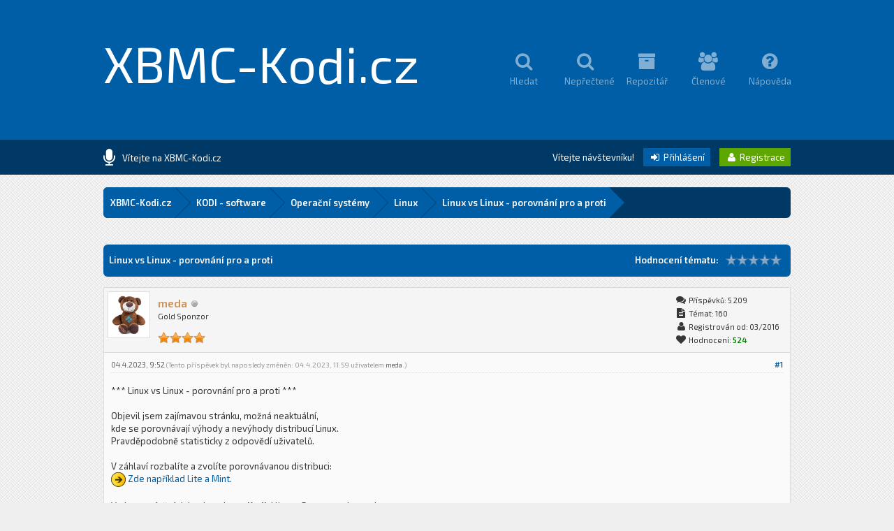

--- FILE ---
content_type: text/html; charset=UTF-8
request_url: https://www.xbmc-kodi.cz/prispevek-linux-vs-linux-porovnani-pro-a-proti
body_size: 13371
content:
<!DOCTYPE html PUBLIC "-//W3C//DTD XHTML 1.0 Transitional//EN" "http://www.w3.org/TR/xhtml1/DTD/xhtml1-transitional.dtd"><!-- start: showthread -->
<html xml:lang="cs" lang="cs" xmlns="http://www.w3.org/1999/xhtml">
<head>
<title>Linux vs Linux - porovnání pro a proti</title>
<!-- start: headerinclude -->
<link rel="alternate" type="application/rss+xml" title="Nejnovější témata (RSS 2.0)" href="https://www.xbmc-kodi.cz/syndication.php" />
<link rel="alternate" type="application/atom+xml" title="Nejnovější témata (Atom 1.0)" href="https://www.xbmc-kodi.cz/syndication.php?type=atom1.0" />

<link href='https://fonts.googleapis.com/css?family=Exo+2:400,600' rel='stylesheet' type='text/css'>
<link rel="stylesheet" href="https://maxcdn.bootstrapcdn.com/font-awesome/4.5.0/css/font-awesome.min.css">

<meta http-equiv="Content-Type" content="text/html; charset=UTF-8" />
<meta http-equiv="Content-Script-Type" content="text/javascript" />
<script type="text/javascript" src="https://www.xbmc-kodi.cz/jscripts/jquery.js?ver=1813"></script>
<script type="text/javascript" src="https://www.xbmc-kodi.cz/jscripts/jquery.plugins.min.js?ver=1813"></script>
<script type="text/javascript" src="https://www.xbmc-kodi.cz/jscripts/general.js?ver=1817"></script>
<script type="text/javascript" src="https://www.xbmc-kodi.cz/images/square/custom/tipsy.js"></script>

<script language="javascript" type="text/javascript" src="https://www.xbmc-kodi.cz/jscripts/myadvertisements.js"></script>
<link type="text/css" rel="stylesheet" href="https://www.xbmc-kodi.cz/cache/themes/theme8/global.css?t=1638982998" />
<link type="text/css" rel="stylesheet" href="https://www.xbmc-kodi.cz/cache/themes/theme8/Square.css?t=1638982994" />
<link type="text/css" rel="stylesheet" href="https://www.xbmc-kodi.cz/cache/themes/theme1/css3.css?t=1638982994" />
<link type="text/css" rel="stylesheet" href="https://www.xbmc-kodi.cz/cache/themes/theme1/star_ratings.css?t=1638901485" />
<link type="text/css" rel="stylesheet" href="https://www.xbmc-kodi.cz/cache/themes/theme1/showthread.css?t=1638901485" />
<link type="text/css" rel="stylesheet" href="https://www.xbmc-kodi.cz/cache/themes/theme8/alerts.css?t=1638987177" />
<!-- UNREADPOSTS_CSS -->
<script type="text/javascript">
<!--
	lang.unknown_error = "Nastala neznámá chyba.";

	lang.select2_match = "Jeden výsledek je k dispozici, stiskem klávesy Enter jej vyberte.";
	lang.select2_matches = "{1} výsledků je k dispozici, použijte k navigaci šipky nahoru a dolů.";
	lang.select2_nomatches = "Nenalezeny žádné shody.";
	lang.select2_inputtooshort_single = "Zadejte, prosím, 1 nebo více znaků";
	lang.select2_inputtooshort_plural = "Zadejte, prosím, {1} nebo více znaků";
	lang.select2_inputtoolong_single = "Smažte, prosím, 1 znak";
	lang.select2_inputtoolong_plural = "Smažte, prosím, {1} znaků";
	lang.select2_selectiontoobig_single = "Můžete zvolit pouze 1 položku";
	lang.select2_selectiontoobig_plural = "Můžete zvolit pouze {1} položek";
	lang.select2_loadmore = "Načítám další výsledky…";
	lang.select2_searching = "Hledám…";

	var cookieDomain = ".www.xbmc-kodi.cz";
	var cookiePath = "/";
	var cookiePrefix = "";
	var cookieSecureFlag = "0";
	var deleteevent_confirm = "Opravdu chcete odstranit tuto událost?";
	var removeattach_confirm = "Opravdu chcete odstranit z příspěvku zvolenou přílohu?";
	var loading_text = 'Nahrávám. <br />Prosím o strpení…';
	var saving_changes = 'Ukládám změny…';
	var use_xmlhttprequest = "1";
	var my_post_key = "c72f488603b73131d244ae5c32f904b4";
	var rootpath = "https://www.xbmc-kodi.cz";
	var imagepath = "https://www.xbmc-kodi.cz/images/square";
  	var yes_confirm = "Ano";
	var no_confirm = "Ne";
	var MyBBEditor = null;
	var spinner_image = "https://www.xbmc-kodi.cz/images/square/spinner.gif";
	var spinner = "<img src='" + spinner_image +"' alt='' />";
	var modal_zindex = 9999;
// -->
</script>

<script type="text/javascript">
	 var templates = {
 modal: '<div class=\"modal\">\
	<div style=\"overflow-y: auto; max-height: 400px;\">\
		<table border=\"0\" cellspacing=\"0\" cellpadding=\"5\" class=\"tborder\">\
			<tr>\
				<td class=\"thead\"><strong>__title__</strong></td>\
			</tr>\
			<tr>\
				<td class=\"trow1\">__message__</td>\
			</tr>\
			<tr>\
				<td class=\"tfoot\">\
					<div style=\"text-align: center\" class=\"modal_buttons\">__buttons__</div>\
				</td>\
			</tr>\
		</table>\
	</div>\
</div>',
 modal_button: '<input type=\"submit\" class=\"button\" value=\"__title__\"/>&nbsp;'
 };
	
jQuery(document).ready(function($) {

function DropDown(el) {
	this.dd = el;
	this.initEvents();
		}
			DropDown.prototype = {
				initEvents : function() {
					var obj = this;

					obj.dd.on('click', function(event){
						$(this).toggleClass('active');
						event.stopPropagation();
			});	
			}
		}

			$(function() {
                                var dd = new DropDown( $('#dd') );

				$(document).click(function() {
					$('.wrapper-dropdown-5').removeClass('active');
				});

			});
});
</script>

<script type="text/javascript">
jQuery(function() {

    var quotes = jQuery(".quotes");
    var quoteIndex = -1;
    
    function showNextQuote() {
        ++quoteIndex;
        quotes.eq(quoteIndex % quotes.length)
            .fadeIn(500)
            .delay(12000)
            .fadeOut(500, showNextQuote);
    }
    
    showNextQuote();

});
</script>

<script type="text/javascript"> 
jQuery(function() {
	jQuery("a").tipsy({gravity: jQuery.fn.tipsy.autoNS});
	jQuery("title").tipsy({gravity: jQuery.fn.tipsy.autoNS});
	jQuery("img").tipsy({gravity: jQuery.fn.tipsy.autoNS});
	jQuery("i").tipsy({gravity: jQuery.fn.tipsy.autoNS});
	jQuery("span").tipsy({gravity: jQuery.fn.tipsy.autoNS});
	jQuery("div").tipsy({gravity: jQuery.fn.tipsy.autoNS});
	jQuery("label").tipsy({gravity: jQuery.fn.tipsy.autoNS});
	jQuery("input").tipsy({gravity: jQuery.fn.tipsy.autoNS});
});
</script>

<script type="text/javascript">
jQuery(document).ready(function($) {

    $(".catdesc").hide();

    $(".cattitle").on('mouseover mouseout', function(event) {

        var catdesc = $(this).parent().children('.catdesc');

        var content = catdesc.text();

        if (content !== "") {
            if (event.type == 'mouseover') {
                catdesc.fadeIn('slow');
            } else {
                catdesc.stop(true, true).fadeOut('slow');
            }
        }

    });

});
</script>

<script type="text/javascript">
jQuery(document).ready(function() {
    var offset = 100;
    var duration = 250;
    jQuery(window).scroll(function() {
        if (jQuery(this).scrollTop() > offset) {
            jQuery(".scrolltotop").fadeIn(duration);
        } else {
            jQuery(".scrolltotop").fadeOut(duration);
        	}
    });
    
    jQuery('.scrolltotop').click(function(event) {
        event.preventDefault();
        jQuery('html, body').animate({scrollTop: 0}, 600);
        	return false;
    	})
});
</script>
<!-- end: headerinclude -->
<script type="text/javascript">
<!--
	var quickdelete_confirm = "Opravdu chcete odstranit tento příspěvek?";
	var quickrestore_confirm = "Opravdu chcete obnovit tento příspěvek?";
	var allowEditReason = "1";
	lang.save_changes = "Uložit změny";
	lang.cancel_edit = "Zrušit úpravy";
	lang.quick_edit_update_error = "Při úpravě příspěvku došlo k chybě:";
	lang.quick_reply_post_error = "Při odesílání příspěvku došlo k chybě:";
	lang.quick_delete_error = "Při mazání příspěvku došlo k chybě:";
	lang.quick_delete_success = "Příspěvek byl úspěšně smazán.";
	lang.quick_delete_thread_success = "Téma bylo úspěšně smazáno.";
	lang.quick_restore_error = "Při obnově příspěvku došlo k chybě:";
	lang.quick_restore_success = "Příspěvek byl úspěšně obnoven.";
	lang.editreason = "Důvod úpravy";
	lang.post_deleted_error = "Nemůžete provést tuto akci u odstraněného příspěvku.";
	lang.softdelete_thread = "Odstranit téma dočasně";
	lang.restore_thread = "Obnovit téma";
// -->
</script>
<!-- jeditable (jquery) -->
<script type="text/javascript" src="https://www.xbmc-kodi.cz/jscripts/report.js?ver=1804"></script>
<script src="https://www.xbmc-kodi.cz/jscripts/jeditable/jeditable.min.js"></script>
<script type="text/javascript" src="https://www.xbmc-kodi.cz/jscripts/thread.js?ver=1813"></script>
<script type="text/javascript" src="https://www.xbmc-kodi.cz/jscripts/fancyzoom/FancyZoom.js"></script>
<script type="text/javascript" src="https://www.xbmc-kodi.cz/jscripts/fancyzoom/FancyZoomHTML.js"></script>

        <!-- App Indexing for Google Search -->
        <link href="android-app://com.quoord.tapatalkpro.activity/tapatalk/www.xbmc-kodi.cz/?location=topic&amp;tid=6826&amp;page=1&amp;perpage=20&amp;fid=12&amp;channel=google-indexing" rel="alternate" />
        <link href="ios-app://307880732/tapatalk/www.xbmc-kodi.cz/?location=topic&amp;tid=6826&amp;page=1&amp;perpage=20&amp;fid=12&amp;channel=google-indexing" rel="alternate" />
        
        <link href="https://groups.tapatalk-cdn.com/static/manifest/manifest.json" rel="manifest">
        
        <meta name="apple-itunes-app" content="app-id=307880732, affiliate-data=at=10lR7C, app-argument=tapatalk://www.xbmc-kodi.cz/?location=topic&tid=6826&page=1&perpage=20&fid=12" />
        
<meta name="description" content="*** Linux vs Linux - porovnání pro a proti *** Objevil jsem zajímavou stránku, možná neaktuální, kde se porovnávají výhody a nevýhody distribucí Linux. Pravděpodobně statisticky z odpovědí uživatelů." />
<link rel="canonical" href="https://www.xbmc-kodi.cz/prispevek-linux-vs-linux-porovnani-pro-a-proti" />
</head>
<body onload="setupZoom()">
	<!-- start: header -->
<div class="scrolltotop"><i class="fa fa-caret-up fa-2x"></i></div>

<div id="container">

	<div id="header">
		<div class="wrapper">
          	<div class="logo"><a href="https://www.xbmc-kodi.cz">XBMC-Kodi.cz</a></div>
          	<div class="menu">
              	<ul>
                  	<li><a href="https://www.xbmc-kodi.cz/search.php"><i class="fa fa-search fa-2x"></i><br />Hledat</a></li>
                  	<li><a href="https://www.xbmc-kodi.cz/search.php?action=unreads"><i class="fa fa-search fa-2x"></i><br />Nepřečtené</a></li>
                  	<li><a href="https://repo.xbmc-kodi.cz"><i class="fa fa-archive fa-2x"></i><br />Repozitář</a></li>
                  	<li><a href="https://www.xbmc-kodi.cz/memberlist.php"><i class="fa fa-users fa-2x"></i><br />Členové</a></li>
                	<li><a href="https://www.xbmc-kodi.cz/misc.php?action=help"><i class="fa fa-question-circle fa-2x"></i><br />Nápověda</a></li>
              	</ul>
          	</div>
		</div>
	</div>
  
	<div id="panel">
  		<div class="wrapper">
			<div class="news">
				<div class="announcements"><i class="fa fa-microphone fa-2x"></i></div>
					<div class="automsj">
						<ul>
                          	<li class="quotes">Vítejte na XBMC-Kodi.cz</li>
							<li class="quotes">Česko-slovenská komunita fanoušků XBMC/Kodi</li>
						</ul>
					</div>
			</div>
        	<div class="usersection">
				<!-- start: header_welcomeblock_guest -->
Vítejte návštevníku! <span class="loginbutton"><a href="https://www.xbmc-kodi.cz/member.php?action=login" onclick="$('#quick_login').modal({ fadeDuration: 250, keepelement: true, zIndex: (typeof modal_zindex !== 'undefined' ? modal_zindex : 9999) }); return false;"><i style="font-size: 14px;" class="fa fa-sign-in fa-fw"></i> Přihlášení</a></span> <span class="registerbutton"><a href="https://www.xbmc-kodi.cz/member.php?action=register"><i style="font-size: 14px;" class="fa fa-user fa-fw"></i> Registrace</a></span>

<div class="modal" id="quick_login" style="display: none;">
	<form method="post" action="https://www.xbmc-kodi.cz/member.php">
		<input name="action" type="hidden" value="do_login" />
		<input name="url" type="hidden" value="" />
		<input name="quick_login" type="hidden" value="1" />
		<input name="my_post_key" type="hidden" value="c72f488603b73131d244ae5c32f904b4" />
      	<div class="welcometitle">
      		<h1>Přihlásit se na XBMC-Kodi.cz</h1>
      	</div>
		<div class="welcomebox">
          	Vítejte na fóru XBMC-Kodi.cz<br /><br />
          	Jsme rádi, že nás opětovně chcete navštívit.<br /><br />
          	V pravé nabídce zadejte vaše přihlašovací údaje.
      	</div>
      	<div class="welcomelogin">
          	<ul>
				<li><span class="log"><i class="fa fa-user fa-fw"></i></span><input name="quick_username" id="quick_login_username" type="text" placeholder="Jméno" class="textlog" size="25" /></li>
				<li><span class="log"><i class="fa fa-lock fa-fw"></i></span><input name="quick_password" id="quick_login_password" type="password" class="textlog" size="25" /></li>
			</ul>
          	<br style="clear: both;"/>
          	<input name="quick_remember" id="quick_login_remember" type="checkbox" value="yes" class="checkbox" checked="checked" />
            <label for="quick_login_remember" style="color: #363636;">Zapamatovat si mě</label><br />
          	<a href="https://www.xbmc-kodi.cz/member.php?action=lostpw" class="lost_password">Zapomněl(a) jste heslo?</a>
			<br style="clear: both;"/><br />
          	<input class="loginbutton" name="submit" type="submit" value="Přihlásit se" style="cursor: pointer;" />
			<span class="registerbutton"><a href="https://www.xbmc-kodi.cz/member.php?action=register"><i style="font-size: 14px;" class="fa fa-user fa-fw"></i> Registrace</a></span>
      	</div>
	</form>
</div>

<script type="text/javascript">
	$("#quick_login input[name='url']").val($(location).attr('href'));
</script>
<!-- end: header_welcomeblock_guest -->
        	</div>
		</div>
	</div>
      
		<div id="content">
			<div class="wrapper">
              	<br />
              	<!-- start: nav -->
<fieldset class="breadcrumb">
	<span class="crumbs"><!-- start: nav_bit -->
<span class="crust">
	<a href="https://www.xbmc-kodi.cz/index.php" class="crumb">XBMC-Kodi.cz</a>
	<span class="arrow">
		<span>&gt;</span>
	</span>
</span>
<!-- end: nav_bit --><!-- start: nav_bit -->
<span class="crust">
	<a href="forum-kodi-software" class="crumb">KODI - software</a>
	<span class="arrow">
		<span>&gt;</span>
	</span>
</span>
<!-- end: nav_bit --><!-- start: nav_bit -->
<span class="crust">
	<a href="forum-operacni-systemy" class="crumb">Operační systémy</a>
	<span class="arrow">
		<span>&gt;</span>
	</span>
</span>
<!-- end: nav_bit --><!-- start: nav_bit -->
<span class="crust">
	<a href="forum-linux" class="crumb">Linux</a>
	<span class="arrow">
		<span>&gt;</span>
	</span>
</span>
<!-- end: nav_bit --><!-- start: nav_sep_active -->

<!-- end: nav_sep_active -->
		<span class="crust"><!-- start: nav_bit_active -->
<a href="prispevek-linux-vs-linux-porovnani-pro-a-proti" class="crumb">
	Linux vs Linux - porovnání pro a proti
</a>
<span class="arrow">
	<span>&gt;</span>
</span>
<!-- end: nav_bit_active --></span>
	</span>
</fieldset>
<!-- end: nav -->
				
				
				
				
				
				
				
				<br />
<!-- end: header -->
	
	
	<div class="float_left" style="margin-top: 10px; margin-bottom: 10px;">
     
    </div>	
	<table border="0" cellspacing="0" cellpadding="8" class="tborder tfixed clear">
		<tr>
			<td class="thead">
				<div class="float_right">
					<!-- start: showthread_ratethread -->
<div class="float_right" style="padding-top: 6px;">
		<script type="text/javascript">
		<!--
			lang.ratings_update_error = "Nastala chyba při aktualizaci hodnocení.";
		// -->
		</script>
		<script type="text/javascript" src="https://www.xbmc-kodi.cz/jscripts/rating.js?ver=1808"></script>
		<strong class="float_left" style="padding: 0 10px 0 0; line-height: 17px;">Hodnocení tématu:</strong>
		<div class="inline_rating">
			<ul class="star_rating star_rating_notrated" id="rating_thread_6826">
				<li style="width: 0%" class="current_rating" id="current_rating_6826">0 Hlas(ů) - 0 Průměr</li>
				<li><a class="one_star" title="1 bod z možných 5" href="./ratethread.php?tid=6826&amp;rating=1&amp;my_post_key=c72f488603b73131d244ae5c32f904b4">1</a></li>
				<li><a class="two_stars" title="2 body z možných 5" href="./ratethread.php?tid=6826&amp;rating=2&amp;my_post_key=c72f488603b73131d244ae5c32f904b4">2</a></li>
				<li><a class="three_stars" title="3 body z možných 5" href="./ratethread.php?tid=6826&amp;rating=3&amp;my_post_key=c72f488603b73131d244ae5c32f904b4">3</a></li>
				<li><a class="four_stars" title="4 body z možných 5" href="./ratethread.php?tid=6826&amp;rating=4&amp;my_post_key=c72f488603b73131d244ae5c32f904b4">4</a></li>
				<li><a class="five_stars" title="5 bodů z možných 5" href="./ratethread.php?tid=6826&amp;rating=5&amp;my_post_key=c72f488603b73131d244ae5c32f904b4">5</a></li>
			</ul>
		</div>
</div>
<!-- end: showthread_ratethread -->
				</div>
				<div>
					<strong>Linux vs Linux - porovnání pro a proti</strong>
				</div>
			</td>
		</tr>
  	</table>

	<div id="posts_container">
		<div id="posts">
			<!-- start: postbit -->

<a name="pid115408" id="pid115408"></a>
<div class="post  post8" style="" id="post_115408">
<div class="post_author">
	<!-- start: postbit_avatar -->
<div class="author_avatar"><a href="uzivatel-meda"><img src="https://www.xbmc-kodi.cz/uploads/avatars/avatar_1961.jpg?dateline=1749116935" alt="" width="49" height="55" /></a></div>
<!-- end: postbit_avatar -->
	<div class="author_information">
			<strong><span class="largetext"><a href="https://www.xbmc-kodi.cz/uzivatel-meda"><span style="color: #CE9156">meda</span></a></span></strong> <!-- start: postbit_offline -->
<img src="https://www.xbmc-kodi.cz/images/square/buddy_offline.png" title="Offline" alt="Offline" class="buddy_status" />
<!-- end: postbit_offline --><br />
			<span class="smalltext">
				Gold Sponzor<br /><br />
				<img src="images/star-sponzor.png" border="0" alt="*" /><img src="images/star-sponzor.png" border="0" alt="*" /><img src="images/star-sponzor.png" border="0" alt="*" /><img src="images/star-sponzor.png" border="0" alt="*" /><br />
				
			</span>
	</div>
	<div class="author_statistics">
		<!-- start: postbit_author_user -->
<i style="font-size: 14px;" class="fa fa-comments fa-fw"></i> Příspěvků: 5 209<br />
<i style="font-size: 14px;" class="fa fa-file-text fa-fw"></i> Témat: 160<br />
<i style="font-size: 14px;" class="fa fa-user fa-fw"></i> Registrován od: 03/2016
	<!-- start: postbit_reputation -->
<br /><i style="font-size: 14px;" class="fa fa-heart fa-fw"></i> Hodnocení: <!-- start: postbit_reputation_formatted_link -->
<a href="reputation.php?uid=1961"><strong class="reputation_positive">524</strong></a>
<!-- end: postbit_reputation_formatted_link -->
<!-- end: postbit_reputation -->
<!-- end: postbit_author_user -->
	</div>
</div>
<div class="post_content">
	<div class="post_head" title="Linux vs Linux - porovnání pro a proti">
		<!-- start: postbit_posturl -->
<div class="float_right" style="vertical-align: top">
<!-- IS_UNREAD --><strong><a href="prispevek-linux-vs-linux-porovnani-pro-a-proti?pid=115408#pid115408" title="Linux vs Linux - porovnání pro a proti">#1</a></strong>

</div>
<!-- end: postbit_posturl -->
		
		<span class="post_date">04.4.2023, 9:52 <span class="post_edit" id="edited_by_115408"><!-- start: postbit_editedby -->
<span class="edited_post">(Tento příspěvek byl naposledy změněn: 04.4.2023, 11:59 uživatelem <a href="https://www.xbmc-kodi.cz/uzivatel-meda">meda</a>.)</span>
<!-- end: postbit_editedby --></span></span>
		
	</div>
	<div class="post_body scaleimages post8" id="pid_115408">
		*** Linux vs Linux - porovnání pro a proti ***<br />
<br />
Objevil jsem zajímavou stránku, možná neaktuální,<br />
kde se porovnávají výhody a nevýhody distribucí Linux.<br />
Pravděpodobně statisticky z odpovědí uživatelů.<br />
<br />
V záhlaví rozbalíte a zvolíte porovnávanou distribuci:<br />
 <img src="https://www.xbmc-kodi.cz/images/smilies/arrow.png" alt="-&gt;" title="-&gt;" class="smilie smilie_147" />  <a href="https://www.slant.co/versus/5001/18538/~linux-lite_vs_linux-mint" target="_blank" rel="noopener" class="mycode_url">Zde například Lite a Mint.</a><br />
<br />
V obou zmíněných lze instalovat <span style="font-weight: bold;" class="mycode_b">Kodi</span>, klienta Steam pro hry atd.
	</div>
	
	<!-- start: postbit_signature -->
<div class="signature scaleimages">
<div style="text-align: center;" class="mycode_align"><span style="font-size: x-small;" class="mycode_size">#<br />
Na diskuzi jen fórum, ne SZ.</span></div>
</div>
<!-- end: postbit_signature -->
	<div class="post_meta" id="post_meta_115408">
		<!-- start: postbit_quickquote -->
<div class="rin-qc" style="display: none;" id="qr_pid_115408"><span>Citovat</span></div>
<script type="text/javascript">
	$(document).ready(function() {
		quick_quote(115408,'meda',1680594772);
	});
</script>
<!-- end: postbit_quickquote --><!-- start: postbit_quickquote -->
<div class="rin-qc" style="display: none;" id="qr_pid_115408"><span>Citovat</span></div>
<script type="text/javascript">
	$(document).ready(function() {
		quick_quote(115408,'meda',1680594772);
	});
</script>
<!-- end: postbit_quickquote -->
		<div class="float_right">
			
		</div>
	</div>
	
</div>
<div class="post_controls" style="padding: 10px 7px;">
	<div class="postbit_buttons author_buttons float_left">
		<!-- start: postbit_find -->
<span class="minibutton"><a href="search.php?action=finduser&amp;uid=1961" title="Vyhledat všechny příspěvky tohoto uživatele"><i style="font-size: 14px;" class="fa fa-search fa-fw"></i></a></span>
<!-- end: postbit_find -->&nbsp;
	</div>
	<div class="postbit_buttons post_management_buttons float_right">
		<!-- start: postbit_quote -->
<span class="pbbutton"><a href="newreply.php?tid=6826&amp;replyto=115408" title="Citovat tento příspěvek v odpovědi" class="postbit_quote"><i style="font-size: 14px;" class="fa fa-comment fa-fw"></i> Citovat</a></span>
<!-- end: postbit_quote -->
	</div>
</div>
</div>
<!-- end: postbit -->
		</div>
	</div>

	<div class="tfoot">
		<!-- start: showthread_search -->
	<div class="float_right">
		<form action="search.php" method="post">
			<input type="hidden" name="action" value="thread" />
			<input type="hidden" name="tid" value="6826" />
			<input type="text" name="keywords" value="Zadat klíčová slova" onfocus="if(this.value == 'Zadat klíčová slova') { this.value = ''; }" onblur="if(this.value=='') { this.value='Zadat klíčová slova'; }" class="textbox" size="25" />
			<input type="submit" class="button" value="Hledat v tématu" />
		</form>
	</div>
<!-- end: showthread_search -->
		<div>
			<a class="effect" href="prispevek-linux-vs-linux-porovnani-pro-a-proti?action=nextoldest" title="Starší"><i class="fa fa-caret-square-o-left fa-2x"></i></a>&nbsp;&nbsp;
			<a class="effect" href="prispevek-linux-vs-linux-porovnani-pro-a-proti?action=nextnewest" title="Novější"><i class="fa fa-caret-square-o-right fa-2x"></i></a>
		</div>
	</div>

	<div class="float_left" style="margin-top: 10px;">
		
	</div>
	<div class="float_right" style="margin-top: 17px;">
		
	</div>
	<br class="clear" />
	
	
	
	<br />
	<div class="float_left">
		<ul class="thread_tools">
			<li class="printable"><a href="printthread.php?tid=6826"><!-- start: showthread_printthread -->
<li class="printable"><a href="printthread.php?tid=6826">Zobrazit verzi pro tisk</a></li>
<!-- end: showthread_printthread --></a></li>
			
			
			
		</ul>
	</div>
	<div class="float_right" style="text-align: right;">
		
		<!-- start: forumjump_advanced -->
<form action="forumdisplay.php" method="get">
<span class="smalltext"><strong>Přejít na fórum:</strong></span>
<select name="fid" class="forumjump">
<option value="-4">Soukromé zprávy</option>
<option value="-3">Nastavení uživatele</option>
<option value="-5">Kdo je online</option>
<option value="-2">Hledat</option>
<option value="-1">Domů</option>
<!-- start: forumjump_bit -->
<option value="6" > Jste zde poprvé?</option>
<!-- end: forumjump_bit --><!-- start: forumjump_bit -->
<option value="3" >-- Jste zde poprvé?</option>
<!-- end: forumjump_bit --><!-- start: forumjump_bit -->
<option value="28" > Obecná diskuse</option>
<!-- end: forumjump_bit --><!-- start: forumjump_bit -->
<option value="27" >-- Novinky</option>
<!-- end: forumjump_bit --><!-- start: forumjump_bit -->
<option value="21" >-- Chyby, návrhy, zlepšení, podpora</option>
<!-- end: forumjump_bit --><!-- start: forumjump_bit -->
<option value="39" >-- Obecné otázky a dotazy</option>
<!-- end: forumjump_bit --><!-- start: forumjump_bit -->
<option value="25" >-- Tipy, triky a návody</option>
<!-- end: forumjump_bit --><!-- start: forumjump_bit -->
<option value="10" > KODI - software</option>
<!-- end: forumjump_bit --><!-- start: forumjump_bit -->
<option value="31" >-- Operační systémy</option>
<!-- end: forumjump_bit --><!-- start: forumjump_bit -->
<option value="43" >---- LibreELEC</option>
<!-- end: forumjump_bit --><!-- start: forumjump_bit -->
<option value="53" >---- CoreELEC</option>
<!-- end: forumjump_bit --><!-- start: forumjump_bit -->
<option value="11" >---- Windows</option>
<!-- end: forumjump_bit --><!-- start: forumjump_bit -->
<option value="12" selected="selected">---- Linux</option>
<!-- end: forumjump_bit --><!-- start: forumjump_bit -->
<option value="37" >---- iOS / watchOS / MacOS</option>
<!-- end: forumjump_bit --><!-- start: forumjump_bit -->
<option value="13" >---- Android / Android TV</option>
<!-- end: forumjump_bit --><!-- start: forumjump_bit -->
<option value="15" >---- OSMC / Raspbmc</option>
<!-- end: forumjump_bit --><!-- start: forumjump_bit -->
<option value="14" >---- OpenELEC</option>
<!-- end: forumjump_bit --><!-- start: forumjump_bit -->
<option value="47" >-- Multi-loadery</option>
<!-- end: forumjump_bit --><!-- start: forumjump_bit -->
<option value="26" >-- Skiny</option>
<!-- end: forumjump_bit --><!-- start: forumjump_bit -->
<option value="40" >---- Kodi Builds</option>
<!-- end: forumjump_bit --><!-- start: forumjump_bit -->
<option value="36" >-- Repozitáře</option>
<!-- end: forumjump_bit --><!-- start: forumjump_bit -->
<option value="33" > KODI - Doplňky</option>
<!-- end: forumjump_bit --><!-- start: forumjump_bit -->
<option value="34" >-- Video</option>
<!-- end: forumjump_bit --><!-- start: forumjump_bit -->
<option value="41" >---- Sosáč</option>
<!-- end: forumjump_bit --><!-- start: forumjump_bit -->
<option value="29" >-- Scrapery</option>
<!-- end: forumjump_bit --><!-- start: forumjump_bit -->
<option value="30" >-- Live TV &amp; PVR</option>
<!-- end: forumjump_bit --><!-- start: forumjump_bit -->
<option value="38" >---- IPTV streamy</option>
<!-- end: forumjump_bit --><!-- start: forumjump_bit -->
<option value="49" >---- Tvheadend</option>
<!-- end: forumjump_bit --><!-- start: forumjump_bit -->
<option value="32" >-- Hudba</option>
<!-- end: forumjump_bit --><!-- start: forumjump_bit -->
<option value="35" >-- Obrázky</option>
<!-- end: forumjump_bit --><!-- start: forumjump_bit -->
<option value="42" >-- Programy a hry</option>
<!-- end: forumjump_bit --><!-- start: forumjump_bit -->
<option value="16" > KODI - hardware</option>
<!-- end: forumjump_bit --><!-- start: forumjump_bit -->
<option value="18" >-- HW - počítače</option>
<!-- end: forumjump_bit --><!-- start: forumjump_bit -->
<option value="17" >-- HW - Raspberry Pi</option>
<!-- end: forumjump_bit --><!-- start: forumjump_bit -->
<option value="56" >-- HW - Android boxy a Android TV</option>
<!-- end: forumjump_bit --><!-- start: forumjump_bit -->
<option value="19" >-- HW - ostatní</option>
<!-- end: forumjump_bit --><!-- start: forumjump_bit -->
<option value="23" >-- HW - příslušenství</option>
<!-- end: forumjump_bit --><!-- start: forumjump_bit -->
<option value="4" > Ostatní diskuze</option>
<!-- end: forumjump_bit --><!-- start: forumjump_bit -->
<option value="9" >-- OFF TOPIC - BEZ ZAMĚŘENÍ</option>
<!-- end: forumjump_bit --><!-- start: forumjump_bit -->
<option value="52" >---- Zajímavé tipy na nákupy</option>
<!-- end: forumjump_bit --><!-- start: forumjump_bit -->
<option value="5" > Bazar</option>
<!-- end: forumjump_bit --><!-- start: forumjump_bit -->
<option value="8" >-- Prodej / Koupě / Výměna</option>
<!-- end: forumjump_bit --><!-- start: forumjump_bit -->
<option value="7" >---- Archív inzerátů</option>
<!-- end: forumjump_bit -->
</select>
<!-- start: gobutton -->
<input type="submit" class="button" value="OK" />
<!-- end: gobutton -->
</form>
<script type="text/javascript">
$(".forumjump").on('change', function() {
	var option = $(this).val();

	if(option < 0)
	{
		window.location = 'forumdisplay.php?fid='+option;
	}
	else
	{
		window.location = 'forumdisplay.php?fid='+option;
	}
});
</script>
<!-- end: forumjump_advanced -->
	</div>
	<br class="clear" />
	<!-- start: showthread_usersbrowsing -->
<br />
<div class="userbrowsing">
  <i style="font-size: 14px;" class="fa fa-users fa-fw"></i> Prochází: 1 host(ů)
</div>
<!-- end: showthread_usersbrowsing -->
	<!-- start: footer -->
</div>
</div>

<br style="clear: both;" />

<div id="footer">
	<div class="wrapper">
      	<div class="one">
          	<h3>O nás</h3>
          	<p>Česko-slovenská komunita fanoušků</p>
          	<p>XBMC/Kodi.</p>
          	<p>XBMC and KODI are registered trademarks</p>
          	<p>of XBMC Foundation.</p>
            <p> </p>
      	</div>
      	<div class="two">
          	<h3>Navigace</h3>
          	<ul>
                <li><a href="https://www.xbmc-kodi.cz/index.php"><i style="font-size: 14px;" class="fa fa-comments fa-fw"></i> Úvod</a></li>
                <li><a href="https://www.xbmc-kodi.cz/search.php"><i style="font-size: 14px;" class="fa fa-search fa-fw"></i> Hledat</a></li>
                <li><a href="https://www.xbmc-kodi.cz/memberlist.php"><i style="font-size: 14px;" class="fa fa-users fa-fw"></i> Členové</a></li>
				<li><a href="https://www.xbmc-kodi.cz/misc.php?action=help"><i style="font-size: 14px;" class="fa fa-question-circle fa-fw"></i> Nápověda</a></li>
              	<!-- start: footer_contactus -->
<li><a href="https://www.xbmc-kodi.cz/contact.php"><i style="font-size: 14px;" class="fa fa-info fa-fw"></i> Kontakt</a></li>
<!-- end: footer_contactus -->
			</ul>
      	</div>
      	<div class="three">
          	<h3>Rychlé odkazy</h3>
          	<ul>
				<li><a href="https://www.xbmc-kodi.cz/misc.php?action=syndication"><i style="font-size: 14px;" class="fa fa-rss fa-fw"></i> RSS</a></li>
              	<li><a href="https://www.xbmc-kodi.cz/search.php?action=getnew"><i style="font-size: 14px;" class="fa fa-comments fa-fw"></i> Nové příspěvky</a></li>
              	<li><a href="https://www.xbmc-kodi.cz/search.php?action=unreads"><i style="font-size: 14px;" class="fa fa-comments fa-fw"></i> Nepřečtené</a></li>
				<li><a href="https://www.xbmc-kodi.cz/search.php?action=getdaily"><i style="font-size: 14px;" class="fa fa-comments-o fa-fw"></i> Příspěvky za 24h</a></li>
              	<li><a href="https://www.xbmc-kodi.cz/archive/index.php?thread-6826.html"><i style="font-size: 14px;" class="fa fa-file-o fa-fw"></i> Odlehčený režim</a></li>
			</ul>
      	</div>
    </div>
</div>

<div id="copyright">
  	<div class="wrapper">
      	<div style="float: left;">
          	<!-- MyBB is free software developed and maintained by a volunteer community.
					It would be much appreciated by the MyBB Group if you left the full copyright and "powered by" notice intact,
					to show your support for MyBB.  If you choose to remove or modify the copyright below,
					you may be refused support on the MyBB Community Forums.

					This is free software, support us and we'll support you. -->
				Fórum používá software <a href="https://mybb.com" target="_blank" rel="noopener">MyBB</a>, &copy; 2002-2026
				<!-- End powered by -->
      	</div>
      	<div style="float: right;">
          	Vzhled Square od <a href="https://community.mybb.com/user-75705.html" target="_blank" rel="noopener">eNvy</a> &copy; 2026
      	</div>
  	</div>
<!-- The following piece of code allows MyBB to run scheduled tasks. DO NOT REMOVE --><!-- End task image code --><!-- UNREADPOSTS_CSS --><!-- UNREADPOSTS_JS --><!-- UNREADPOSTS_JS --><!-- UNREADPOSTS_CSS -->

</div>

<script type="text/javascript">var maxnamelength = '40'</script>
<script type="text/javascript" src="https://www.xbmc-kodi.cz/jscripts/automention/xregexp-all-min.js?ver=1.3.5"></script>
<link rel="stylesheet" href="https://www.xbmc-kodi.cz/jscripts/automention/jquery.atwho.min.css?ver=1.3.5" type="text/css" media="all" />
<script type="text/javascript" src="https://www.xbmc-kodi.cz/jscripts/automention/jquery.caret.min.js?ver=1.3.5"></script>
<script type="text/javascript" src="https://www.xbmc-kodi.cz/jscripts/automention/jquery.atwho.min.js?ver=1.3.5"></script>
<script type="text/javascript" src="https://www.xbmc-kodi.cz/jscripts/automention/automention.js?ver=1.3.5"></script><script type="text/javascript">var maxnamelength = '40'</script>
<script type="text/javascript" src="https://www.xbmc-kodi.cz/jscripts/automention/xregexp-all-min.js?ver=1.3.5"></script>
<link rel="stylesheet" href="https://www.xbmc-kodi.cz/jscripts/automention/jquery.atwho.min.css?ver=1.3.5" type="text/css" media="all" />
<script type="text/javascript" src="https://www.xbmc-kodi.cz/jscripts/automention/jquery.caret.min.js?ver=1.3.5"></script>
<script type="text/javascript" src="https://www.xbmc-kodi.cz/jscripts/automention/jquery.atwho.min.js?ver=1.3.5"></script>
<script type="text/javascript" src="https://www.xbmc-kodi.cz/jscripts/automention/automention.js?ver=1.3.5"></script>
<!-- end: footer --><!-- start: rinbutquick -->
<script type="text/javascript">
RinEditor = {
	"Video URL:": "URL adresa videa:",
	"Video Type:": "Typ videa:",
	"Insert": "Vložit",
	"Description (optional):": "Popis (volitelné):",
	"Enter the image URL:": "Vložit URL adresu obrázku:",
	"Enter URL:": "Vložit URL adresu:",
	"Dailymotion": "Dailymotion",
	"MetaCafe": "MetaCafe",
	"Mixer": "Mixer",
	"Vimeo": "Vimeo",
	"Youtube": "Youtube",
	"Facebook": "Facebook",
	"LiveLeak": "LiveLeak",
	"Twitch": "",
	"Insert a video": "Vložit video",
	"More": "Další",
	"Restore": "Restore",
	"Uploading": " images are uploading...",
	"Fail": "Failed to upload:",
	"Wrote": "Napsal(a):",
	"Quote": "Citace:"
};
var dropdownsmiliesurl = ["https://www.xbmc-kodi.cz/images/smilies/1.gif","https://www.xbmc-kodi.cz/images/smilies/2.gif","https://www.xbmc-kodi.cz/images/smilies/3.gif","https://www.xbmc-kodi.cz/images/smilies/4.gif","https://www.xbmc-kodi.cz/images/smilies/5.gif","https://www.xbmc-kodi.cz/images/smilies/6.gif","https://www.xbmc-kodi.cz/images/smilies/7.gif","https://www.xbmc-kodi.cz/images/smilies/8.gif","https://www.xbmc-kodi.cz/images/smilies/9.gif","https://www.xbmc-kodi.cz/images/smilies/10.gif","https://www.xbmc-kodi.cz/images/smilies/11.gif","https://www.xbmc-kodi.cz/images/smilies/12.gif","https://www.xbmc-kodi.cz/images/smilies/13.gif","https://www.xbmc-kodi.cz/images/smilies/14.gif","https://www.xbmc-kodi.cz/images/smilies/15.gif","https://www.xbmc-kodi.cz/images/smilies/16.gif","https://www.xbmc-kodi.cz/images/smilies/17.gif","https://www.xbmc-kodi.cz/images/smilies/18.gif","https://www.xbmc-kodi.cz/images/smilies/19.gif","https://www.xbmc-kodi.cz/images/smilies/20.gif",],
dropdownsmiliesdes = ["*1*","*2*","*3*","*4*","*5*","*6*","*7*","*8*","*9*","*10*","*11*","*12*","*13*","*14*","*15*","*16*","*17*","*18*","*19*","*20*",],
dropdownsmiliesname = ["1","2","3","4","5","6","7","8","9","10","11","12","13","14","15","16","17","18","19","20",],
dropdownsmiliesurlmore = ["https://www.xbmc-kodi.cz/images/smilies/21.gif","https://www.xbmc-kodi.cz/images/smilies/22.gif","https://www.xbmc-kodi.cz/images/smilies/23.gif","https://www.xbmc-kodi.cz/images/smilies/24.gif","https://www.xbmc-kodi.cz/images/smilies/25.gif","https://www.xbmc-kodi.cz/images/smilies/26.gif","https://www.xbmc-kodi.cz/images/smilies/27.gif","https://www.xbmc-kodi.cz/images/smilies/28.gif","https://www.xbmc-kodi.cz/images/smilies/29.gif","https://www.xbmc-kodi.cz/images/smilies/30.gif","https://www.xbmc-kodi.cz/images/smilies/31.gif","https://www.xbmc-kodi.cz/images/smilies/32.gif","https://www.xbmc-kodi.cz/images/smilies/33.gif","https://www.xbmc-kodi.cz/images/smilies/34.gif","https://www.xbmc-kodi.cz/images/smilies/35.gif","https://www.xbmc-kodi.cz/images/smilies/36.gif","https://www.xbmc-kodi.cz/images/smilies/37.gif","https://www.xbmc-kodi.cz/images/smilies/38.gif","https://www.xbmc-kodi.cz/images/smilies/39.gif","https://www.xbmc-kodi.cz/images/smilies/40.gif","https://www.xbmc-kodi.cz/images/smilies/41.gif","https://www.xbmc-kodi.cz/images/smilies/42.gif","https://www.xbmc-kodi.cz/images/smilies/43.gif","https://www.xbmc-kodi.cz/images/smilies/44.gif","https://www.xbmc-kodi.cz/images/smilies/45.gif","https://www.xbmc-kodi.cz/images/smilies/46.gif","https://www.xbmc-kodi.cz/images/smilies/47.gif","https://www.xbmc-kodi.cz/images/smilies/48.gif","https://www.xbmc-kodi.cz/images/smilies/49.gif","https://www.xbmc-kodi.cz/images/smilies/50.gif","https://www.xbmc-kodi.cz/images/smilies/51.gif","https://www.xbmc-kodi.cz/images/smilies/52.gif","https://www.xbmc-kodi.cz/images/smilies/53.gif","https://www.xbmc-kodi.cz/images/smilies/54.gif","https://www.xbmc-kodi.cz/images/smilies/55.gif","https://www.xbmc-kodi.cz/images/smilies/56.gif","https://www.xbmc-kodi.cz/images/smilies/57.gif","https://www.xbmc-kodi.cz/images/smilies/58.gif","https://www.xbmc-kodi.cz/images/smilies/59.gif","https://www.xbmc-kodi.cz/images/smilies/60.gif","https://www.xbmc-kodi.cz/images/smilies/61.gif","https://www.xbmc-kodi.cz/images/smilies/62.gif","https://www.xbmc-kodi.cz/images/smilies/63.gif","https://www.xbmc-kodi.cz/images/smilies/64.gif","https://www.xbmc-kodi.cz/images/smilies/65.gif","https://www.xbmc-kodi.cz/images/smilies/66.gif","https://www.xbmc-kodi.cz/images/smilies/67.gif","https://www.xbmc-kodi.cz/images/smilies/68.gif","https://www.xbmc-kodi.cz/images/smilies/69.gif","https://www.xbmc-kodi.cz/images/smilies/70.gif","https://www.xbmc-kodi.cz/images/smilies/71.gif","https://www.xbmc-kodi.cz/images/smilies/72.gif","https://www.xbmc-kodi.cz/images/smilies/73.gif","https://www.xbmc-kodi.cz/images/smilies/74.gif","https://www.xbmc-kodi.cz/images/smilies/75.gif","https://www.xbmc-kodi.cz/images/smilies/76.gif","https://www.xbmc-kodi.cz/images/smilies/77.gif","https://www.xbmc-kodi.cz/images/smilies/78.gif","https://www.xbmc-kodi.cz/images/smilies/79.gif","https://www.xbmc-kodi.cz/images/smilies/80.gif","https://www.xbmc-kodi.cz/images/smilies/81.gif","https://www.xbmc-kodi.cz/images/smilies/82.gif","https://www.xbmc-kodi.cz/images/smilies/83.gif","https://www.xbmc-kodi.cz/images/smilies/84.gif","https://www.xbmc-kodi.cz/images/smilies/85.gif","https://www.xbmc-kodi.cz/images/smilies/86.gif","https://www.xbmc-kodi.cz/images/smilies/87.gif","https://www.xbmc-kodi.cz/images/smilies/88.gif","https://www.xbmc-kodi.cz/images/smilies/89.gif","https://www.xbmc-kodi.cz/images/smilies/90.gif","https://www.xbmc-kodi.cz/images/smilies/91.gif","https://www.xbmc-kodi.cz/images/smilies/92.gif","https://www.xbmc-kodi.cz/images/smilies/93.gif","https://www.xbmc-kodi.cz/images/smilies/94.gif","https://www.xbmc-kodi.cz/images/smilies/95.gif","https://www.xbmc-kodi.cz/images/smilies/96.gif","https://www.xbmc-kodi.cz/images/smilies/97.gif","https://www.xbmc-kodi.cz/images/smilies/98.gif","https://www.xbmc-kodi.cz/images/smilies/99.gif","https://www.xbmc-kodi.cz/images/smilies/100.gif","https://www.xbmc-kodi.cz/images/smilies/101.gif","https://www.xbmc-kodi.cz/images/smilies/102.gif","https://www.xbmc-kodi.cz/images/smilies/257.gif","https://www.xbmc-kodi.cz/images/smilies/793.gif","https://www.xbmc-kodi.cz/images/smilies/1114.gif","https://www.xbmc-kodi.cz/images/smilies/1469.gif","https://www.xbmc-kodi.cz/images/smilies/1582.gif","https://www.xbmc-kodi.cz/images/smilies/2009.gif","https://www.xbmc-kodi.cz/images/smilies/2633.gif","https://www.xbmc-kodi.cz/images/smilies/2680.gif","https://www.xbmc-kodi.cz/images/smilies/3004.gif","https://www.xbmc-kodi.cz/images/smilies/3005.gif","https://www.xbmc-kodi.cz/images/smilies/3558.gif","https://www.xbmc-kodi.cz/images/smilies/3802.gif","https://www.xbmc-kodi.cz/images/smilies/3971.gif","https://www.xbmc-kodi.cz/images/smilies/4068.gif","https://www.xbmc-kodi.cz/images/smilies/4069.gif","https://www.xbmc-kodi.cz/images/smilies/4161.gif","https://www.xbmc-kodi.cz/images/smilies/4227.gif","https://www.xbmc-kodi.cz/images/smilies/4252.gif","https://www.xbmc-kodi.cz/images/smilies/4253.gif","https://www.xbmc-kodi.cz/images/smilies/4286.gif","https://www.xbmc-kodi.cz/images/smilies/4351.gif","https://www.xbmc-kodi.cz/images/smilies/4403.gif","https://www.xbmc-kodi.cz/images/smilies/smile.png","https://www.xbmc-kodi.cz/images/smilies/wink.png","https://www.xbmc-kodi.cz/images/smilies/cool.png","https://www.xbmc-kodi.cz/images/smilies/biggrin.png","https://www.xbmc-kodi.cz/images/smilies/tongue.png","https://www.xbmc-kodi.cz/images/smilies/rolleyes.png","https://www.xbmc-kodi.cz/images/smilies/shy.png","https://www.xbmc-kodi.cz/images/smilies/sad.png","https://www.xbmc-kodi.cz/images/smilies/at.png","https://www.xbmc-kodi.cz/images/smilies/angel.png","https://www.xbmc-kodi.cz/images/smilies/angry.png","https://www.xbmc-kodi.cz/images/smilies/blush.png","https://www.xbmc-kodi.cz/images/smilies/confused.png","https://www.xbmc-kodi.cz/images/smilies/dodgy.png","https://www.xbmc-kodi.cz/images/smilies/exclamation.png","https://www.xbmc-kodi.cz/images/smilies/heart.png","https://www.xbmc-kodi.cz/images/smilies/huh.png","https://www.xbmc-kodi.cz/images/smilies/lightbulb.png","https://www.xbmc-kodi.cz/images/smilies/sleepy.png","https://www.xbmc-kodi.cz/images/smilies/undecided.png","https://www.xbmc-kodi.cz/images/smilies/cry.png","https://www.xbmc-kodi.cz/images/smilies/sick.png","https://www.xbmc-kodi.cz/images/smilies/arrow.png","https://www.xbmc-kodi.cz/images/smilies/my.png","https://www.xbmc-kodi.cz/images/smilies/wub.gif","https://www.xbmc-kodi.cz/images/smilies/icon_neutral.gif","https://www.xbmc-kodi.cz/images/smilies/satisfied.gif","https://www.xbmc-kodi.cz/images/smilies/wacko.gif","https://www.xbmc-kodi.cz/images/smilies/listen.gif","https://www.xbmc-kodi.cz/images/smilies/sly.gif","https://www.xbmc-kodi.cz/images/smilies/icon_twisted.gif","https://www.xbmc-kodi.cz/images/smilies/whatsthat.gif","https://www.xbmc-kodi.cz/images/smilies/icon_mad.gif","https://www.xbmc-kodi.cz/images/smilies/sleepy.gif","https://www.xbmc-kodi.cz/images/smilies/icon_surprised.gif","https://www.xbmc-kodi.cz/images/smilies/tongue.gif","https://www.xbmc-kodi.cz/images/smilies/sigh.gif","https://www.xbmc-kodi.cz/images/smilies/icon_confused.gif","https://www.xbmc-kodi.cz/images/smilies/icon_question.gif","https://www.xbmc-kodi.cz/images/smilies/icon_rolleyes.gif","https://www.xbmc-kodi.cz/images/smilies/wow.gif","https://www.xbmc-kodi.cz/images/smilies/woot.gif","https://www.xbmc-kodi.cz/images/smilies/icon_idea.gif","https://www.xbmc-kodi.cz/images/smilies/alien.gif","https://www.xbmc-kodi.cz/images/smilies/yell.gif","https://www.xbmc-kodi.cz/images/smilies/bomb.gif","https://www.xbmc-kodi.cz/images/smilies/rockdover.gif","https://www.xbmc-kodi.cz/images/smilies/thumbup.gif","https://www.xbmc-kodi.cz/images/smilies/icon_smile.gif","https://www.xbmc-kodi.cz/images/smilies/inlove.gif","https://www.xbmc-kodi.cz/images/smilies/crazy.gif","https://www.xbmc-kodi.cz/images/smilies/icon_exclaim.gif","https://www.xbmc-kodi.cz/images/smilies/oha.gif","https://www.xbmc-kodi.cz/images/smilies/eh.gif","https://www.xbmc-kodi.cz/images/smilies/icon_evil.gif","https://www.xbmc-kodi.cz/images/smilies/nervous.gif","https://www.xbmc-kodi.cz/images/smilies/angry.gif","https://www.xbmc-kodi.cz/images/smilies/huh.gif","https://www.xbmc-kodi.cz/images/smilies/choon.gif","https://www.xbmc-kodi.cz/images/smilies/icon_sad.gif","https://www.xbmc-kodi.cz/images/smilies/lookround.gif","https://www.xbmc-kodi.cz/images/smilies/sneaky1.gif","https://www.xbmc-kodi.cz/images/smilies/unsure.gif","https://www.xbmc-kodi.cz/images/smilies/icon_frown.gif","https://www.xbmc-kodi.cz/images/smilies/icon_wink.gif","https://www.xbmc-kodi.cz/images/smilies/icon_biggrin.gif","https://www.xbmc-kodi.cz/images/smilies/icon_mrgreen.gif","https://www.xbmc-kodi.cz/images/smilies/xmas.gif","https://www.xbmc-kodi.cz/images/smilies/mad.gif","https://www.xbmc-kodi.cz/images/smilies/icon_cool.gif","https://www.xbmc-kodi.cz/images/smilies/icon_arrow.gif","https://www.xbmc-kodi.cz/images/smilies/bigups.gif","https://www.xbmc-kodi.cz/images/smilies/whaasup.gif","https://www.xbmc-kodi.cz/images/smilies/icon_lol.gif","https://www.xbmc-kodi.cz/images/smilies/withstupid.gif","https://www.xbmc-kodi.cz/images/smilies/biggrin.gif","https://www.xbmc-kodi.cz/images/smilies/sarcasm.gif","https://www.xbmc-kodi.cz/images/smilies/icon_eek.gif","https://www.xbmc-kodi.cz/images/smilies/blush.gif","https://www.xbmc-kodi.cz/images/smilies/icon_redface.gif","https://www.xbmc-kodi.cz/images/smilies/rolleyes.gif","https://www.xbmc-kodi.cz/images/smilies/icon_cry.gif","https://www.xbmc-kodi.cz/images/smilies/blink.gif","https://www.xbmc-kodi.cz/images/smilies/tellme.gif","https://www.xbmc-kodi.cz/images/smilies/stern.gif","https://www.xbmc-kodi.cz/images/smilies/onfire.gif","https://www.xbmc-kodi.cz/images/smilies/banana.gif","https://www.xbmc-kodi.cz/images/smilies/shocked.gif","https://www.xbmc-kodi.cz/images/smilies/dontgetit.gif","https://www.xbmc-kodi.cz/images/smilies/icon_razz.gif","https://www.xbmc-kodi.cz/images/smilies/lopata.gif","https://www.xbmc-kodi.cz/images/smilies/icon_e_biggrin.gif","https://www.xbmc-kodi.cz/images/smilies/icon_e_confused.gif","https://www.xbmc-kodi.cz/images/smilies/icon_e_smile.gif","https://www.xbmc-kodi.cz/images/smilies/icon_e_surprised.gif","https://www.xbmc-kodi.cz/images/smilies/icon_e_wink.gif","https://www.xbmc-kodi.cz/images/smilies/icon_e_sad.gif","https://www.xbmc-kodi.cz/images/smilies/icon_e_ugeek.gif","https://www.xbmc-kodi.cz/images/smilies/icon_e_geek.gif",],
dropdownsmiliesdesmore = ["*21*","*22*","*23*","*24*","*25*","*26*","*27*","*28*","*29*","*30*","*31*","*32*","*33*","*34*","*35*","*36*","*37*","*38*","*39*","*40*","*41*","*42*","*43*","*44*","*45*","*46*","*47*","*48*","*49*","*50*","*51*","*52*","*53*","*54*","*55*","*56*","*57*","*58*","*59*","*60*","*61*","*62*","*63*","*64*","*65*","*66*","*67*","*68*","*69*","*70*","*71*","*72*","*73*","*74*","*75*","*76*","*77*","*78*","*79*","*80*","*81*","*82*","*83*","*84*","*85*","*86*","*87*","*88*","*89*","*90*","*91*","*92*","*93*","*94*","*95*","*96*","*97*","*98*","*99*","*100*","*101*","*102*","*257*","*793*","*1114*","*1469*","*1582*","*2009*","*2633*","*2680*","*3004*","*3005*","*3558*","*3802*","*3971*","*4068*","*4069*","*4161*","*4227*","*4252*","*4253*","*4286*","*4351*","*4403*",":),"," ',),'",":cool:",":D",":P",":rolleyes:",":shy:",":(",":at:",":angel:",":@",":blush:",":s",":dodgy:",":exclamation:",":heart:",":huh:",":idea2:",":sleepy:",":-/",":cry:",":sick:",":arrow2:",":my:","*wub*","*icon_neutral*","*satisfied*","*wacko*","*listen*","*sly*","*icon_twisted*","*whatsthat*","*icon_mad*","*sleepy*","*icon_surprised*","*tongue*","*sigh*","*icon_confused*",":otaznik:","*icon_rolleyes*","*wow*","*woot*",":idea:","*alien*","*yell*","*bomb*","*rockdover*","*thumbup*","*icon_smile*","*inlove*","*crazy*",":vykricnik:","*oha*","*eh*","*icon_evil*","*nervous*","*angry*","*huh*","*choon*","*icon_sad*","*lookround*","*sneaky1*","*unsure*","*icon_frown*",":wink:","*icon_biggrin*","*icon_mrgreen*","*xmas*","*mad*","*icon_cool*",":arrow:","*bigups*","*whaasup*","*icon_lol*","*withstupid*","*biggrin*","*sarcasm*","*icon_eek*","*blush*","*icon_redface*","*rolleyes*","*icon_cry*","*blink*","*tellme*","*stern*","*onfire*","*banana*","*shocked*","*dontgetit*","*icon_razz*","*lop*","*icon_e_biggrin*","*icon_e_confused*","*icon_e_smile*","*icon_e_surprised*","*icon_e_wink*","*icon_e_sad*","*icon_e_ugeek*","*icon_e_geek*",],
dropdownsmiliesnamemore = ["21","22","23","24","25","26","27","28","29","30","31","32","33","34","35","36","37","38","39","40","41","42","43","44","45","46","47","48","49","50","51","52","53","54","55","56","57","58","59","60","61","62","63","64","65","66","67","68","69","70","71","72","73","74","75","76","Polib mi...","Zvracím...","79","80","81","82","83","84","85","86","87","88","89","90","91","92","93","94","95","96","97","98","99","100","101","102","Sakra","Budliky budliky","Seš na hlavu","Ťuky ťuk","Chceš přes držku?","Cheche","No nevím nevím","Brekeke","Ne ne ne","Klaním se","To bude bolet","Čuňárničky","Double fuck","Běž pryč, bléé","Ty ty a ty","Bleee","Muhehehéé","Na hlavičku, ne?","Super!","Že by?","Heh","Ufff","Smile","Wink","Cool","Big Grin","Tongue","Rolleyes","Shy","Sad","At","Angel","Angry","Blush","Confused","Dodgy","!","Heart","Huh","Idea","Sleepy","Undecided","Cry","Sick","-&gt;","My","Wub","Icon_neutral","Satisfied","Wacko","Listen","Sly","Icon_twisted","Whatsthat","Icon_mad","Sleepy","Icon_surprised","Tongue","Sigh","Icon_confused","?","Icon_rolleyes","Wow","Woot","Idea","Alien","Yell","Bomb","Rockdover","Thumbup","Icon_smile","Inlove","Crazy","!","Oha","Eh","Icon_evil","Nervous","Angry","Huh","Choon","Icon_sad","Lookround","Sneaky1","Unsure","Icon_frown","Icon_wink","Icon_biggrin","Icon_mrgreen","Xmas","Mad","Icon_cool","&gt;","Bigups","Whaasup","Icon_lol","Withstupid","Biggrin","Sarcasm","Icon_eek","Blush","Icon_redface","Rolleyes","Icon_cry","Blink","Tellme","Stern","Onfire","Banana","Shocked","Dontgetit","Icon_razz","Lopata","Icon_e_biggrin","Icon_e_confused","Icon_e_smile","Icon_e_surprised","Icon_e_wink","Icon_e_sad","Icon_e_ugeek","Icon_e_geek",],
smileydirectory = 'https://www.xbmc-kodi.cz/images/smilies/',
rinsmileysc = '0',
rinstartupmode = 'wysiwyg',
rinmobsms = '1',
rinlanguage = 'cs',
rinheight = '200',
rinrmvbut = 'Subscript,Superscript',
extrabut = '',
extrabutdesc = '',
rinautosave = '',
rinautosavemsg = '0',
rinvbquote = 0,
rinskin = 'rin-moono-lisa',
rinimgur = '',
seltext = '1',
partialmode = '0',
rin_img_resize = '',
content_url = 'https://www.xbmc-kodi.cz/jscripts/rin/editor/contents.css?ver=1.2.4';
</script>
<script type="text/javascript" src="https://www.xbmc-kodi.cz/jscripts/rin/editor/rineditor.js?ver=1.2.4"></script>
<script type="text/javascript" src="https://www.xbmc-kodi.cz/jscripts/rin/editor/ckeditor.js?ver=1.2.4"></script>
<script type="text/javascript" src="https://www.xbmc-kodi.cz/jscripts/rin/editor/adapters/jquery.js?ver=1.2.4"></script>
<script type="text/javascript" src="https://www.xbmc-kodi.cz/jscripts/rin/editor/thread.quickquote.js?ver=1.2.4"></script>
<link rel="stylesheet" href="https://www.xbmc-kodi.cz/jscripts/rin/editor/quickquote.css?ver=1.2.4" type="text/css" />

<script type="text/javascript">
$('#message, #signature').ckeditor();

($.fn.on || $.fn.live).call($(document), 'click', '.quick_edit_button', function () {
	ed_id = $(this).attr('id');
	var pid = ed_id.replace( /[^0-9]/g, '');
	if (typeof CKEDITOR.instances['quickedit_'+pid] !== "undefined") {
		CKEDITOR.instances['quickedit_'+pid].destroy;
	}
	setTimeout(function() {
		CKEDITOR.replace( 'quickedit_'+pid );
		if (CKEDITOR.instances['quickedit_'+pid]) {
			setTimeout(function() {
				CKEDITOR.instances['quickedit_'+pid].focus();
			},1000);
		}
		offset = $('#quickedit_'+pid).offset().top - 60;
		setTimeout(function() {
			$('html, body').animate({
				scrollTop: offset
			}, 700);
			setTimeout(function() {
			  $('#pid_'+pid).find('button[type="submit"]').attr( 'id', 'quicksub_'+pid );
			},200);
		},200);
	},400);
});

($.fn.on || $.fn.live).call($(document), 'click', 'button[id*="quicksub_"]', function () {
	ed_id = $(this).attr('id');
	var pid = ed_id.replace( /[^0-9]/g, '');

	CKEDITOR.instances['quickedit_'+pid].destroy();
});

/**********************************
 * Thread compatibility functions *
 **********************************/
if(typeof Thread !== 'undefined')
{
	var quickReplyFunc = Thread.quickReply,
	quickReplyDoneFunc = Thread.quickReplyDone;
	Thread.quickReply = function(e) {
		if(typeof CKEDITOR !== 'undefined') {
			CKEDITOR.instances['message'].updateElement();
			$('form[id*="quick_reply_form"]').bind('reset', function() {
				CKEDITOR.instances['message'].setData('');
				$('#message').val('');
			});
		}

		return quickReplyFunc.call(this, e);
	};

	Thread.quickReplyDone = function(e) {
		if(typeof CKEDITOR !== 'undefined' && typeof automentionck === "function") {
			setTimeout(function() {
				if (CKEDITOR.instances['message'].mode == 'wysiwyg') {
					$('.atwho-container').remove();
					automentionck( $(CKEDITOR.instances['message'].document.getBody().$) );
				}
			},300);
		}

		return quickReplyDoneFunc.call(this, e);
	};

	Thread.multiQuotedLoaded = function(request) {
		if(typeof CKEDITOR !== 'undefined') {
			var json = $.parseJSON(request.responseText);
			if(typeof json == 'object')
			{
				if(json.hasOwnProperty("errors"))
				{
					$.each(json.errors, function(i, message)
					{
						$.jGrowl(lang.post_fetch_error + ' ' + message);
					});
					return false;
				}
			}
				MyBBEditor.insertText(json.message,'','','','quote');
		}

		Thread.clearMultiQuoted();
		$('#quickreply_multiquote').hide();
		$('#quoted_ids').val('all');
	};
};
</script>
<!-- end: rinbutquick --><!-- start: rinbutquick -->
<script type="text/javascript">
RinEditor = {
	"Video URL:": "URL adresa videa:",
	"Video Type:": "Typ videa:",
	"Insert": "Vložit",
	"Description (optional):": "Popis (volitelné):",
	"Enter the image URL:": "Vložit URL adresu obrázku:",
	"Enter URL:": "Vložit URL adresu:",
	"Dailymotion": "Dailymotion",
	"MetaCafe": "MetaCafe",
	"Mixer": "Mixer",
	"Vimeo": "Vimeo",
	"Youtube": "Youtube",
	"Facebook": "Facebook",
	"LiveLeak": "LiveLeak",
	"Twitch": "",
	"Insert a video": "Vložit video",
	"More": "Další",
	"Restore": "Restore",
	"Uploading": " images are uploading...",
	"Fail": "Failed to upload:",
	"Wrote": "Napsal(a):",
	"Quote": "Citace:"
};
var dropdownsmiliesurl = ["https://www.xbmc-kodi.cz/images/smilies/1.gif","https://www.xbmc-kodi.cz/images/smilies/2.gif","https://www.xbmc-kodi.cz/images/smilies/3.gif","https://www.xbmc-kodi.cz/images/smilies/4.gif","https://www.xbmc-kodi.cz/images/smilies/5.gif","https://www.xbmc-kodi.cz/images/smilies/6.gif","https://www.xbmc-kodi.cz/images/smilies/7.gif","https://www.xbmc-kodi.cz/images/smilies/8.gif","https://www.xbmc-kodi.cz/images/smilies/9.gif","https://www.xbmc-kodi.cz/images/smilies/10.gif","https://www.xbmc-kodi.cz/images/smilies/11.gif","https://www.xbmc-kodi.cz/images/smilies/12.gif","https://www.xbmc-kodi.cz/images/smilies/13.gif","https://www.xbmc-kodi.cz/images/smilies/14.gif","https://www.xbmc-kodi.cz/images/smilies/15.gif","https://www.xbmc-kodi.cz/images/smilies/16.gif","https://www.xbmc-kodi.cz/images/smilies/17.gif","https://www.xbmc-kodi.cz/images/smilies/18.gif","https://www.xbmc-kodi.cz/images/smilies/19.gif","https://www.xbmc-kodi.cz/images/smilies/20.gif",],
dropdownsmiliesdes = ["*1*","*2*","*3*","*4*","*5*","*6*","*7*","*8*","*9*","*10*","*11*","*12*","*13*","*14*","*15*","*16*","*17*","*18*","*19*","*20*",],
dropdownsmiliesname = ["1","2","3","4","5","6","7","8","9","10","11","12","13","14","15","16","17","18","19","20",],
dropdownsmiliesurlmore = ["https://www.xbmc-kodi.cz/images/smilies/21.gif","https://www.xbmc-kodi.cz/images/smilies/22.gif","https://www.xbmc-kodi.cz/images/smilies/23.gif","https://www.xbmc-kodi.cz/images/smilies/24.gif","https://www.xbmc-kodi.cz/images/smilies/25.gif","https://www.xbmc-kodi.cz/images/smilies/26.gif","https://www.xbmc-kodi.cz/images/smilies/27.gif","https://www.xbmc-kodi.cz/images/smilies/28.gif","https://www.xbmc-kodi.cz/images/smilies/29.gif","https://www.xbmc-kodi.cz/images/smilies/30.gif","https://www.xbmc-kodi.cz/images/smilies/31.gif","https://www.xbmc-kodi.cz/images/smilies/32.gif","https://www.xbmc-kodi.cz/images/smilies/33.gif","https://www.xbmc-kodi.cz/images/smilies/34.gif","https://www.xbmc-kodi.cz/images/smilies/35.gif","https://www.xbmc-kodi.cz/images/smilies/36.gif","https://www.xbmc-kodi.cz/images/smilies/37.gif","https://www.xbmc-kodi.cz/images/smilies/38.gif","https://www.xbmc-kodi.cz/images/smilies/39.gif","https://www.xbmc-kodi.cz/images/smilies/40.gif","https://www.xbmc-kodi.cz/images/smilies/41.gif","https://www.xbmc-kodi.cz/images/smilies/42.gif","https://www.xbmc-kodi.cz/images/smilies/43.gif","https://www.xbmc-kodi.cz/images/smilies/44.gif","https://www.xbmc-kodi.cz/images/smilies/45.gif","https://www.xbmc-kodi.cz/images/smilies/46.gif","https://www.xbmc-kodi.cz/images/smilies/47.gif","https://www.xbmc-kodi.cz/images/smilies/48.gif","https://www.xbmc-kodi.cz/images/smilies/49.gif","https://www.xbmc-kodi.cz/images/smilies/50.gif","https://www.xbmc-kodi.cz/images/smilies/51.gif","https://www.xbmc-kodi.cz/images/smilies/52.gif","https://www.xbmc-kodi.cz/images/smilies/53.gif","https://www.xbmc-kodi.cz/images/smilies/54.gif","https://www.xbmc-kodi.cz/images/smilies/55.gif","https://www.xbmc-kodi.cz/images/smilies/56.gif","https://www.xbmc-kodi.cz/images/smilies/57.gif","https://www.xbmc-kodi.cz/images/smilies/58.gif","https://www.xbmc-kodi.cz/images/smilies/59.gif","https://www.xbmc-kodi.cz/images/smilies/60.gif","https://www.xbmc-kodi.cz/images/smilies/61.gif","https://www.xbmc-kodi.cz/images/smilies/62.gif","https://www.xbmc-kodi.cz/images/smilies/63.gif","https://www.xbmc-kodi.cz/images/smilies/64.gif","https://www.xbmc-kodi.cz/images/smilies/65.gif","https://www.xbmc-kodi.cz/images/smilies/66.gif","https://www.xbmc-kodi.cz/images/smilies/67.gif","https://www.xbmc-kodi.cz/images/smilies/68.gif","https://www.xbmc-kodi.cz/images/smilies/69.gif","https://www.xbmc-kodi.cz/images/smilies/70.gif","https://www.xbmc-kodi.cz/images/smilies/71.gif","https://www.xbmc-kodi.cz/images/smilies/72.gif","https://www.xbmc-kodi.cz/images/smilies/73.gif","https://www.xbmc-kodi.cz/images/smilies/74.gif","https://www.xbmc-kodi.cz/images/smilies/75.gif","https://www.xbmc-kodi.cz/images/smilies/76.gif","https://www.xbmc-kodi.cz/images/smilies/77.gif","https://www.xbmc-kodi.cz/images/smilies/78.gif","https://www.xbmc-kodi.cz/images/smilies/79.gif","https://www.xbmc-kodi.cz/images/smilies/80.gif","https://www.xbmc-kodi.cz/images/smilies/81.gif","https://www.xbmc-kodi.cz/images/smilies/82.gif","https://www.xbmc-kodi.cz/images/smilies/83.gif","https://www.xbmc-kodi.cz/images/smilies/84.gif","https://www.xbmc-kodi.cz/images/smilies/85.gif","https://www.xbmc-kodi.cz/images/smilies/86.gif","https://www.xbmc-kodi.cz/images/smilies/87.gif","https://www.xbmc-kodi.cz/images/smilies/88.gif","https://www.xbmc-kodi.cz/images/smilies/89.gif","https://www.xbmc-kodi.cz/images/smilies/90.gif","https://www.xbmc-kodi.cz/images/smilies/91.gif","https://www.xbmc-kodi.cz/images/smilies/92.gif","https://www.xbmc-kodi.cz/images/smilies/93.gif","https://www.xbmc-kodi.cz/images/smilies/94.gif","https://www.xbmc-kodi.cz/images/smilies/95.gif","https://www.xbmc-kodi.cz/images/smilies/96.gif","https://www.xbmc-kodi.cz/images/smilies/97.gif","https://www.xbmc-kodi.cz/images/smilies/98.gif","https://www.xbmc-kodi.cz/images/smilies/99.gif","https://www.xbmc-kodi.cz/images/smilies/100.gif","https://www.xbmc-kodi.cz/images/smilies/101.gif","https://www.xbmc-kodi.cz/images/smilies/102.gif","https://www.xbmc-kodi.cz/images/smilies/257.gif","https://www.xbmc-kodi.cz/images/smilies/793.gif","https://www.xbmc-kodi.cz/images/smilies/1114.gif","https://www.xbmc-kodi.cz/images/smilies/1469.gif","https://www.xbmc-kodi.cz/images/smilies/1582.gif","https://www.xbmc-kodi.cz/images/smilies/2009.gif","https://www.xbmc-kodi.cz/images/smilies/2633.gif","https://www.xbmc-kodi.cz/images/smilies/2680.gif","https://www.xbmc-kodi.cz/images/smilies/3004.gif","https://www.xbmc-kodi.cz/images/smilies/3005.gif","https://www.xbmc-kodi.cz/images/smilies/3558.gif","https://www.xbmc-kodi.cz/images/smilies/3802.gif","https://www.xbmc-kodi.cz/images/smilies/3971.gif","https://www.xbmc-kodi.cz/images/smilies/4068.gif","https://www.xbmc-kodi.cz/images/smilies/4069.gif","https://www.xbmc-kodi.cz/images/smilies/4161.gif","https://www.xbmc-kodi.cz/images/smilies/4227.gif","https://www.xbmc-kodi.cz/images/smilies/4252.gif","https://www.xbmc-kodi.cz/images/smilies/4253.gif","https://www.xbmc-kodi.cz/images/smilies/4286.gif","https://www.xbmc-kodi.cz/images/smilies/4351.gif","https://www.xbmc-kodi.cz/images/smilies/4403.gif","https://www.xbmc-kodi.cz/images/smilies/smile.png","https://www.xbmc-kodi.cz/images/smilies/wink.png","https://www.xbmc-kodi.cz/images/smilies/cool.png","https://www.xbmc-kodi.cz/images/smilies/biggrin.png","https://www.xbmc-kodi.cz/images/smilies/tongue.png","https://www.xbmc-kodi.cz/images/smilies/rolleyes.png","https://www.xbmc-kodi.cz/images/smilies/shy.png","https://www.xbmc-kodi.cz/images/smilies/sad.png","https://www.xbmc-kodi.cz/images/smilies/at.png","https://www.xbmc-kodi.cz/images/smilies/angel.png","https://www.xbmc-kodi.cz/images/smilies/angry.png","https://www.xbmc-kodi.cz/images/smilies/blush.png","https://www.xbmc-kodi.cz/images/smilies/confused.png","https://www.xbmc-kodi.cz/images/smilies/dodgy.png","https://www.xbmc-kodi.cz/images/smilies/exclamation.png","https://www.xbmc-kodi.cz/images/smilies/heart.png","https://www.xbmc-kodi.cz/images/smilies/huh.png","https://www.xbmc-kodi.cz/images/smilies/lightbulb.png","https://www.xbmc-kodi.cz/images/smilies/sleepy.png","https://www.xbmc-kodi.cz/images/smilies/undecided.png","https://www.xbmc-kodi.cz/images/smilies/cry.png","https://www.xbmc-kodi.cz/images/smilies/sick.png","https://www.xbmc-kodi.cz/images/smilies/arrow.png","https://www.xbmc-kodi.cz/images/smilies/my.png","https://www.xbmc-kodi.cz/images/smilies/wub.gif","https://www.xbmc-kodi.cz/images/smilies/icon_neutral.gif","https://www.xbmc-kodi.cz/images/smilies/satisfied.gif","https://www.xbmc-kodi.cz/images/smilies/wacko.gif","https://www.xbmc-kodi.cz/images/smilies/listen.gif","https://www.xbmc-kodi.cz/images/smilies/sly.gif","https://www.xbmc-kodi.cz/images/smilies/icon_twisted.gif","https://www.xbmc-kodi.cz/images/smilies/whatsthat.gif","https://www.xbmc-kodi.cz/images/smilies/icon_mad.gif","https://www.xbmc-kodi.cz/images/smilies/sleepy.gif","https://www.xbmc-kodi.cz/images/smilies/icon_surprised.gif","https://www.xbmc-kodi.cz/images/smilies/tongue.gif","https://www.xbmc-kodi.cz/images/smilies/sigh.gif","https://www.xbmc-kodi.cz/images/smilies/icon_confused.gif","https://www.xbmc-kodi.cz/images/smilies/icon_question.gif","https://www.xbmc-kodi.cz/images/smilies/icon_rolleyes.gif","https://www.xbmc-kodi.cz/images/smilies/wow.gif","https://www.xbmc-kodi.cz/images/smilies/woot.gif","https://www.xbmc-kodi.cz/images/smilies/icon_idea.gif","https://www.xbmc-kodi.cz/images/smilies/alien.gif","https://www.xbmc-kodi.cz/images/smilies/yell.gif","https://www.xbmc-kodi.cz/images/smilies/bomb.gif","https://www.xbmc-kodi.cz/images/smilies/rockdover.gif","https://www.xbmc-kodi.cz/images/smilies/thumbup.gif","https://www.xbmc-kodi.cz/images/smilies/icon_smile.gif","https://www.xbmc-kodi.cz/images/smilies/inlove.gif","https://www.xbmc-kodi.cz/images/smilies/crazy.gif","https://www.xbmc-kodi.cz/images/smilies/icon_exclaim.gif","https://www.xbmc-kodi.cz/images/smilies/oha.gif","https://www.xbmc-kodi.cz/images/smilies/eh.gif","https://www.xbmc-kodi.cz/images/smilies/icon_evil.gif","https://www.xbmc-kodi.cz/images/smilies/nervous.gif","https://www.xbmc-kodi.cz/images/smilies/angry.gif","https://www.xbmc-kodi.cz/images/smilies/huh.gif","https://www.xbmc-kodi.cz/images/smilies/choon.gif","https://www.xbmc-kodi.cz/images/smilies/icon_sad.gif","https://www.xbmc-kodi.cz/images/smilies/lookround.gif","https://www.xbmc-kodi.cz/images/smilies/sneaky1.gif","https://www.xbmc-kodi.cz/images/smilies/unsure.gif","https://www.xbmc-kodi.cz/images/smilies/icon_frown.gif","https://www.xbmc-kodi.cz/images/smilies/icon_wink.gif","https://www.xbmc-kodi.cz/images/smilies/icon_biggrin.gif","https://www.xbmc-kodi.cz/images/smilies/icon_mrgreen.gif","https://www.xbmc-kodi.cz/images/smilies/xmas.gif","https://www.xbmc-kodi.cz/images/smilies/mad.gif","https://www.xbmc-kodi.cz/images/smilies/icon_cool.gif","https://www.xbmc-kodi.cz/images/smilies/icon_arrow.gif","https://www.xbmc-kodi.cz/images/smilies/bigups.gif","https://www.xbmc-kodi.cz/images/smilies/whaasup.gif","https://www.xbmc-kodi.cz/images/smilies/icon_lol.gif","https://www.xbmc-kodi.cz/images/smilies/withstupid.gif","https://www.xbmc-kodi.cz/images/smilies/biggrin.gif","https://www.xbmc-kodi.cz/images/smilies/sarcasm.gif","https://www.xbmc-kodi.cz/images/smilies/icon_eek.gif","https://www.xbmc-kodi.cz/images/smilies/blush.gif","https://www.xbmc-kodi.cz/images/smilies/icon_redface.gif","https://www.xbmc-kodi.cz/images/smilies/rolleyes.gif","https://www.xbmc-kodi.cz/images/smilies/icon_cry.gif","https://www.xbmc-kodi.cz/images/smilies/blink.gif","https://www.xbmc-kodi.cz/images/smilies/tellme.gif","https://www.xbmc-kodi.cz/images/smilies/stern.gif","https://www.xbmc-kodi.cz/images/smilies/onfire.gif","https://www.xbmc-kodi.cz/images/smilies/banana.gif","https://www.xbmc-kodi.cz/images/smilies/shocked.gif","https://www.xbmc-kodi.cz/images/smilies/dontgetit.gif","https://www.xbmc-kodi.cz/images/smilies/icon_razz.gif","https://www.xbmc-kodi.cz/images/smilies/lopata.gif","https://www.xbmc-kodi.cz/images/smilies/icon_e_biggrin.gif","https://www.xbmc-kodi.cz/images/smilies/icon_e_confused.gif","https://www.xbmc-kodi.cz/images/smilies/icon_e_smile.gif","https://www.xbmc-kodi.cz/images/smilies/icon_e_surprised.gif","https://www.xbmc-kodi.cz/images/smilies/icon_e_wink.gif","https://www.xbmc-kodi.cz/images/smilies/icon_e_sad.gif","https://www.xbmc-kodi.cz/images/smilies/icon_e_ugeek.gif","https://www.xbmc-kodi.cz/images/smilies/icon_e_geek.gif",],
dropdownsmiliesdesmore = ["*21*","*22*","*23*","*24*","*25*","*26*","*27*","*28*","*29*","*30*","*31*","*32*","*33*","*34*","*35*","*36*","*37*","*38*","*39*","*40*","*41*","*42*","*43*","*44*","*45*","*46*","*47*","*48*","*49*","*50*","*51*","*52*","*53*","*54*","*55*","*56*","*57*","*58*","*59*","*60*","*61*","*62*","*63*","*64*","*65*","*66*","*67*","*68*","*69*","*70*","*71*","*72*","*73*","*74*","*75*","*76*","*77*","*78*","*79*","*80*","*81*","*82*","*83*","*84*","*85*","*86*","*87*","*88*","*89*","*90*","*91*","*92*","*93*","*94*","*95*","*96*","*97*","*98*","*99*","*100*","*101*","*102*","*257*","*793*","*1114*","*1469*","*1582*","*2009*","*2633*","*2680*","*3004*","*3005*","*3558*","*3802*","*3971*","*4068*","*4069*","*4161*","*4227*","*4252*","*4253*","*4286*","*4351*","*4403*",":),"," ',),'",":cool:",":D",":P",":rolleyes:",":shy:",":(",":at:",":angel:",":@",":blush:",":s",":dodgy:",":exclamation:",":heart:",":huh:",":idea2:",":sleepy:",":-/",":cry:",":sick:",":arrow2:",":my:","*wub*","*icon_neutral*","*satisfied*","*wacko*","*listen*","*sly*","*icon_twisted*","*whatsthat*","*icon_mad*","*sleepy*","*icon_surprised*","*tongue*","*sigh*","*icon_confused*",":otaznik:","*icon_rolleyes*","*wow*","*woot*",":idea:","*alien*","*yell*","*bomb*","*rockdover*","*thumbup*","*icon_smile*","*inlove*","*crazy*",":vykricnik:","*oha*","*eh*","*icon_evil*","*nervous*","*angry*","*huh*","*choon*","*icon_sad*","*lookround*","*sneaky1*","*unsure*","*icon_frown*",":wink:","*icon_biggrin*","*icon_mrgreen*","*xmas*","*mad*","*icon_cool*",":arrow:","*bigups*","*whaasup*","*icon_lol*","*withstupid*","*biggrin*","*sarcasm*","*icon_eek*","*blush*","*icon_redface*","*rolleyes*","*icon_cry*","*blink*","*tellme*","*stern*","*onfire*","*banana*","*shocked*","*dontgetit*","*icon_razz*","*lop*","*icon_e_biggrin*","*icon_e_confused*","*icon_e_smile*","*icon_e_surprised*","*icon_e_wink*","*icon_e_sad*","*icon_e_ugeek*","*icon_e_geek*",],
dropdownsmiliesnamemore = ["21","22","23","24","25","26","27","28","29","30","31","32","33","34","35","36","37","38","39","40","41","42","43","44","45","46","47","48","49","50","51","52","53","54","55","56","57","58","59","60","61","62","63","64","65","66","67","68","69","70","71","72","73","74","75","76","Polib mi...","Zvracím...","79","80","81","82","83","84","85","86","87","88","89","90","91","92","93","94","95","96","97","98","99","100","101","102","Sakra","Budliky budliky","Seš na hlavu","Ťuky ťuk","Chceš přes držku?","Cheche","No nevím nevím","Brekeke","Ne ne ne","Klaním se","To bude bolet","Čuňárničky","Double fuck","Běž pryč, bléé","Ty ty a ty","Bleee","Muhehehéé","Na hlavičku, ne?","Super!","Že by?","Heh","Ufff","Smile","Wink","Cool","Big Grin","Tongue","Rolleyes","Shy","Sad","At","Angel","Angry","Blush","Confused","Dodgy","!","Heart","Huh","Idea","Sleepy","Undecided","Cry","Sick","-&gt;","My","Wub","Icon_neutral","Satisfied","Wacko","Listen","Sly","Icon_twisted","Whatsthat","Icon_mad","Sleepy","Icon_surprised","Tongue","Sigh","Icon_confused","?","Icon_rolleyes","Wow","Woot","Idea","Alien","Yell","Bomb","Rockdover","Thumbup","Icon_smile","Inlove","Crazy","!","Oha","Eh","Icon_evil","Nervous","Angry","Huh","Choon","Icon_sad","Lookround","Sneaky1","Unsure","Icon_frown","Icon_wink","Icon_biggrin","Icon_mrgreen","Xmas","Mad","Icon_cool","&gt;","Bigups","Whaasup","Icon_lol","Withstupid","Biggrin","Sarcasm","Icon_eek","Blush","Icon_redface","Rolleyes","Icon_cry","Blink","Tellme","Stern","Onfire","Banana","Shocked","Dontgetit","Icon_razz","Lopata","Icon_e_biggrin","Icon_e_confused","Icon_e_smile","Icon_e_surprised","Icon_e_wink","Icon_e_sad","Icon_e_ugeek","Icon_e_geek",],
smileydirectory = 'https://www.xbmc-kodi.cz/images/smilies/',
rinsmileysc = '0',
rinstartupmode = 'wysiwyg',
rinmobsms = '1',
rinlanguage = 'cs',
rinheight = '200',
rinrmvbut = 'Subscript,Superscript',
extrabut = '',
extrabutdesc = '',
rinautosave = '',
rinautosavemsg = '0',
rinvbquote = 0,
rinskin = 'rin-moono-lisa',
rinimgur = '',
seltext = '1',
partialmode = '0',
rin_img_resize = '',
content_url = 'https://www.xbmc-kodi.cz/jscripts/rin/editor/contents.css?ver=1.2.4';
</script>
<script type="text/javascript" src="https://www.xbmc-kodi.cz/jscripts/rin/editor/rineditor.js?ver=1.2.4"></script>
<script type="text/javascript" src="https://www.xbmc-kodi.cz/jscripts/rin/editor/ckeditor.js?ver=1.2.4"></script>
<script type="text/javascript" src="https://www.xbmc-kodi.cz/jscripts/rin/editor/adapters/jquery.js?ver=1.2.4"></script>
<script type="text/javascript" src="https://www.xbmc-kodi.cz/jscripts/rin/editor/thread.quickquote.js?ver=1.2.4"></script>
<link rel="stylesheet" href="https://www.xbmc-kodi.cz/jscripts/rin/editor/quickquote.css?ver=1.2.4" type="text/css" />

<script type="text/javascript">
$('#message, #signature').ckeditor();

($.fn.on || $.fn.live).call($(document), 'click', '.quick_edit_button', function () {
	ed_id = $(this).attr('id');
	var pid = ed_id.replace( /[^0-9]/g, '');
	if (typeof CKEDITOR.instances['quickedit_'+pid] !== "undefined") {
		CKEDITOR.instances['quickedit_'+pid].destroy;
	}
	setTimeout(function() {
		CKEDITOR.replace( 'quickedit_'+pid );
		if (CKEDITOR.instances['quickedit_'+pid]) {
			setTimeout(function() {
				CKEDITOR.instances['quickedit_'+pid].focus();
			},1000);
		}
		offset = $('#quickedit_'+pid).offset().top - 60;
		setTimeout(function() {
			$('html, body').animate({
				scrollTop: offset
			}, 700);
			setTimeout(function() {
			  $('#pid_'+pid).find('button[type="submit"]').attr( 'id', 'quicksub_'+pid );
			},200);
		},200);
	},400);
});

($.fn.on || $.fn.live).call($(document), 'click', 'button[id*="quicksub_"]', function () {
	ed_id = $(this).attr('id');
	var pid = ed_id.replace( /[^0-9]/g, '');

	CKEDITOR.instances['quickedit_'+pid].destroy();
});

/**********************************
 * Thread compatibility functions *
 **********************************/
if(typeof Thread !== 'undefined')
{
	var quickReplyFunc = Thread.quickReply,
	quickReplyDoneFunc = Thread.quickReplyDone;
	Thread.quickReply = function(e) {
		if(typeof CKEDITOR !== 'undefined') {
			CKEDITOR.instances['message'].updateElement();
			$('form[id*="quick_reply_form"]').bind('reset', function() {
				CKEDITOR.instances['message'].setData('');
				$('#message').val('');
			});
		}

		return quickReplyFunc.call(this, e);
	};

	Thread.quickReplyDone = function(e) {
		if(typeof CKEDITOR !== 'undefined' && typeof automentionck === "function") {
			setTimeout(function() {
				if (CKEDITOR.instances['message'].mode == 'wysiwyg') {
					$('.atwho-container').remove();
					automentionck( $(CKEDITOR.instances['message'].document.getBody().$) );
				}
			},300);
		}

		return quickReplyDoneFunc.call(this, e);
	};

	Thread.multiQuotedLoaded = function(request) {
		if(typeof CKEDITOR !== 'undefined') {
			var json = $.parseJSON(request.responseText);
			if(typeof json == 'object')
			{
				if(json.hasOwnProperty("errors"))
				{
					$.each(json.errors, function(i, message)
					{
						$.jGrowl(lang.post_fetch_error + ' ' + message);
					});
					return false;
				}
			}
				MyBBEditor.insertText(json.message,'','','','quote');
		}

		Thread.clearMultiQuoted();
		$('#quickreply_multiquote').hide();
		$('#quoted_ids').val('all');
	};
};
</script>
<!-- end: rinbutquick -->
	<div id="thread_modes_popup" class="popup_menu" style="display: none;"><div class="popup_item_container"><a href="showthread.php?mode=linear&amp;tid=6826&amp;pid=115408#pid115408" class="popup_item">Lineární mód</a></div><div class="popup_item_container"><a href="showthread.php?mode=threaded&amp;tid=6826&amp;pid=115408#pid115408" class="popup_item">Tématický mód</a></div></div>
	<script type="text/javascript">
	// <!--
		if(use_xmlhttprequest == "1")
		{
			$("#thread_modes").popupMenu();
		}
	// -->
	</script>
	<script type="text/javascript">
		$(".author_avatar img").error(function () {
			$(this).unbind("error").closest('.author_avatar').remove();
		});
		var thread_deleted = "0";
		if(thread_deleted == "1") {
			$("#quick_reply_form, .new_reply_button, .thread_tools, .inline_rating").hide();
			$("#moderator_options_selector option.option_mirage").attr("disabled","disabled");
		}
	</script>
</body>
</html>
<!-- end: showthread -->

--- FILE ---
content_type: text/css
request_url: https://www.xbmc-kodi.cz/cache/themes/theme8/global.css?t=1638982998
body_size: 5280
content:
body {
	background: url(../../../images/square/bodybg.png) repeat #EFEFEF;
	color: #363636;
	text-align: center;
	line-height: 1.4;
	margin: 0;
	font-family: 'Exo 2', sans-serif;
	font-size: 13px;
	overflow-y: scroll;
}

a:link, a:visited  {
	color: #005ea7;
	text-decoration: none;
}

a:hover, a:active {
	color: #008fff;
	text-decoration: none;
}

#container {
	color: #363636;
	text-align: left;
	line-height: 1.4;
	margin: 0;
	font-family: 'Exo 2', sans-serif;
	font-size: 13px;
}

.wrapper {
	width: 984px;
	margin: 0 auto;
  	padding: 0 20px;
  	min-width: 984px;
}

#content {
	width: auto !important;
	padding: 0;
	overflow: hidden;
  	min-width: 1024px;
}

#quick_login .remember_me input {
	vertical-align: middle;
	margin: -3px 0 0 5px;
}

#debug {
	text-align: center;
	margin: 10px auto;
	font-size: 11px;
}

.scaleimages img {
	max-width: 100%;
}

.forum_status {
	height: 30px;
	width: 30px;
	background: url(../../../images/forum_icon_sprite.png) no-repeat 0 0;
	display: inline-block;
}

.forum_on {
	background-position: 0 0;
}

.forum_off {
	background-position: 0 -30px;
}

.forum_offlock, .forum_offclose{
	background-position: 0 -60px;
}

.forum_offlink {
	background-position: 0 -90px;
}

.subforumicon {
	height: 10px;
	width: 10px;
	display: inline-block;
	margin: 0 5px;
	background: url(../../../images/mini_status_sprite.png) no-repeat 0 0;
}

.subforum_minion {
	background-position: 0 0;
}

.subforum_minioff {
	background-position: 0 -10px;
}

.subforum_miniofflock, .subforum_minioffclose {
	background-position: 0 -20px;
}

.subforum_miniofflink {
	background-position: 0 -30px;
}

table {
	color: #363636;
	font-size: 13px;
}

.tborder {
	background: #fff;
	width: 100%;
	margin: auto auto;
}

.tfixed {
	table-layout: fixed;
	word-wrap: break-word;
}

.tcat {
	background: #003965;
	color: #FAFAFA;
	padding: 8px;
	font-size: 11px;
}

.tcat a:link {
	color: #fff;
}

.tcat a:visited {
	color: #fff;
}

.tcat a:hover,
.tcat a:active {
	color: #fff;
}

.trow1 {
  	background: #FAFAFA;
  	border-bottom: 1px solid #ccc;
}

.trow2 {
  	background: #FAFAFA;
  	border-bottom: 1px solid #ccc;
}

.trow3 {
  	padding: 8px 10px;
  	background: #FAFAFA;
  	border-bottom: 1px solid #ccc;
}

.trow4 {
  	background: #EFEFEF;
}

.trow_stats {
  	width: 246px;
  	text-align: left;
  	font-size: 11px;
  	color: #767676;
  	vertical-align: top;
}

.trow_shaded {
	background: #ffdde0;
	border: 1px solid;
	border-color: #fff #ffb8be #ffb8be #fff;
}

.no_bottom_border {
	border-bottom: 0;
}

.post.unapproved_post {
	background: #ffdde0;
}

.post.unapproved_post .post_author {
	border-bottom-color: #ffb8be;
}

.post.classic.unapproved_post .post_author {
	border-color: #ffb8be;
}

.post.unapproved_post .post_controls {
	border-top-color: #ffb8be;
}

.trow_deleted,
.post.deleted_post {
	background: #E8DEFF;
}

.trow_selected,
tr.trow_selected td {
	background: #FFFBD9;
	color: #333;
	border-right-color: #F7E86A;
	border-bottom-color: #F7E86A;
}

.trow_selected a:link,
.trow_selected a:visited,
.trow_selected a:hover,
.trow_selected a:active {
	color: #333;
}

.trow_sep {
	background: #363636;
	color: #FAFAFA;
	padding: 8px;
	font-size: 13px;
}

.trow_sticky {
  	background: #003965;
  	color: #FAFAFA;
	padding: 8px;
	font-size: 13px;
}

.trow_announcement {
  	background: #650000;
  	color: #FAFAFA;
	padding: 8px;
	font-size: 13px;
}

.tfoot {
	border-top: 1px solid #fff;
	padding: 6px;
	background: #ddd;
	color: #666;
}

.tfoot a:link {
	color: #444;
	text-decoration: none;
}

.tfoot a:visited {
	color: #444;
	text-decoration: none;
}

.tfoot a:hover,
.tfoot a:active {
	color: #444;
	text-decoration: underline;
}

.thead input.textbox,
.thead select {
	border: 1px solid #263c30;
}

.bottommenu {
	background: #efefef;
	color: #333;
	border: 1px solid #4874a3;
	padding: 10px;
}

.navigation {
	color: #333;
	font-size: 12px;
}

.navigation a:link {
	text-decoration: none;
}

.navigation a:visited {
	text-decoration: none;
}

.navigation a:hover,
.navigation a:active {
	text-decoration: underline;
}

.navigation .active {
	color: #333;
	font-size: small;
	font-weight: bold;
}

.smalltext {
	font-size: 11px;
}

.largetext {
	font-size: 16px;
}

fieldset {
	padding: 12px;
	border: 1px solid #ddd;
	margin: 0;
  	background: #FAFAFA;
}

fieldset.trow1,
fieldset.trow2 {
	border-color: #bbb;
}

fieldset.align_right {
	text-align: right;
}

input.textbox {
	background: #FAFAFA;
	color: #333;
	border: 1px solid #ccc;
	padding: 3px;
	outline: 0;
	font-size: 13px;
	font-family: 'Exo 2', sans-serif;
}

textarea {
	background: #FAFAFA;
	color: #333;
	border: 1px solid #ccc;
	padding: 2px;
	line-height: 1.4;
	outline: 0;
	font-family: 'Exo 2', sans-serif;
	font-size: 13px;
}

select {
	background: #FAFAFA;
	padding: 2px;
	border: 1px solid #ccc;
	outline: 0;
	font-family: 'Exo 2', sans-serif;
	font-size: 13px;
}

button, input.button {
	padding: 3px 8px;
	cursor: pointer;
	font-family: 'Exo 2', sans-serif;
	font-size: 13px;
	border: 1px solid #bbb;
	color: #333;
	outline: 0;
    background: #ffffff; /* Old browsers */
    background: -moz-linear-gradient(top,  #ffffff 0%, #e5e5e5 100%); /* FF3.6+ */
    background: -webkit-gradient(linear, left top, left bottom, color-stop(0%,#ffffff), color-stop(100%,#e5e5e5)); /* Chrome,Safari4+ */
    background: -webkit-linear-gradient(top,  #ffffff 0%,#e5e5e5 100%); /* Chrome10+,Safari5.1+ */
    background: -o-linear-gradient(top,  #ffffff 0%,#e5e5e5 100%); /* Opera 11.10+ */
    background: -ms-linear-gradient(top,  #ffffff 0%,#e5e5e5 100%); /* IE10+ */
    background: linear-gradient(to bottom,  #ffffff 0%,#e5e5e5 100%); /* W3C */
    filter: progid:DXImageTransform.Microsoft.gradient( startColorstr='#ffffff', endColorstr='#e5e5e5',GradientType=0 ); /* IE6-9 */
}

button:hover, input.button:hover {
    background: #e5e5e5; /* Old browsers */
    background: -moz-linear-gradient(top,  #e5e5e5 0%, #ffffff 100%); /* FF3.6+ */
    background: -webkit-gradient(linear, left top, left bottom, color-stop(0%,#e5e5e5), color-stop(100%,#ffffff)); /* Chrome,Safari4+ */
    background: -webkit-linear-gradient(top,  #e5e5e5 0%,#ffffff 100%); /* Chrome10+,Safari5.1+ */
    background: -o-linear-gradient(top,  #e5e5e5 0%,#ffffff 100%); /* Opera 11.10+ */
    background: -ms-linear-gradient(top,  #e5e5e5 0%,#ffffff 100%); /* IE10+ */
    background: linear-gradient(to bottom,  #e5e5e5 0%,#ffffff 100%); /* W3C */
    filter: progid:DXImageTransform.Microsoft.gradient( startColorstr='#e5e5e5', endColorstr='#ffffff',GradientType=0 ); /* IE6-9 */
}

form {
	margin: 0;
	padding: 0;
}

form input.error {
	border: 1px solid #f30;
	color: #f30;
	background: #FAFAFA;
	padding: 3px;
	outline: 0;
	font-size: 13px;
	font-family: 'Exo 2', sans-serif;
}

form input.valid {
	border: 1px solid #0c0;
	background: #FAFAFA;
	padding: 3px;
	outline: 0;
	font-size: 13px;
	font-family: 'Exo 2', sans-serif;
}

form label.error {
	color: #f30;
	margin: 5px;
	padding: 0px;
	display: block;
	font-weight: bold;
	font-size: 11px;
}

form #message {
    width: 500px;
}

.editor {
	background: #f1f1f1;
	border: 1px solid #ccc;
}

.editor_control_bar {
	background: #fff;
}

.post .editor_control_bar {
	background: #f5f5f5;
}

.popup_menu {
	background: #fff;
	border: 1px solid #ccc;
}

.popup_menu .popup_item {
	background: #efefef;
	color: #333;
}

.popup_menu .popup_item:hover {
	background: #0072BC;
	color: #fff;
}

.trow_reputation_positive {
	background: #ccffcc;
}

.trow_reputation_negative {
	background: #ffcccc;
}

.reputation_positive {
	color: green;
}

.reputation_neutral {
	color: #444;
}

.reputation_negative {
	color: red;
}

.repbox {
	font-size:16px;
	font-weight: bold;
	padding:5px 7px 5px 7px;
}

._neutral {
	background-color:#FAFAFA;
	color: #999999;
	border:1px solid #CCCCCC;
}

._minus {
	background-color: #FDD2D1;
	color: #CB0200;
	border:1px solid #980201;
}

._plus {
	background-color:#E8FCDC;
	color: #008800;
	border:1px solid #008800;
}

img {
	border: none;
}

img.attachment {
	border: 1px solid #E9E5D7;
	padding: 2px;
}

hr {
	background-color: #000000;
	color: #000000;
	height: 1px;
	border: 0px;
}

.clear {
	clear: both;
}

.float_left {
	float: left;
}

.float_right {
	float: right;
}

.hidden {
	display: none;
	float: none;
	width: 1%;
}

.hiddenrow {
	display: none;
}

.selectall {
	background: #FFFBD9;
	border-bottom: 1px solid #F7E86A;
	color: #333;
	text-align: center;
}

.expcolimage {
	float: right;
	width: auto;
	vertical-align: middle;
	margin-top: 3px;
}

.tcat_menu > .expcolimage {
	margin-top: 0;
}

blockquote {
	border: 1px solid #ccc;
	margin: 0;
	background: #fff;
	padding: 10px;
}

blockquote cite {
	font-weight: bold;
	border-bottom: 1px solid #ccc;
	font-style: normal;
	display: block;
	padding-bottom: 3px;
	margin: 0 0 10px 0;
}

blockquote cite span {
	float: right;
	font-weight: normal;
	font-size: 12px;
	color: #666;
}

blockquote cite span.highlight {
	float: none;
	font-weight: bold;
	padding-bottom: 0;
}

.codeblock {
	background: #fff;
	border: 1px solid #ccc;
	padding: 10px;
}

.codeblock .title {
	border-bottom: 1px solid #ccc;
	font-weight: bold;
	padding-bottom: 3px;
	margin: 0 0 10px 0;
}

.codeblock code {
	overflow: auto;
	height: auto;
	max-height: 200px;
	display: block;
	font-family: 'Exo 2', sans-serif;
	font-size: 13px;
}

.smilie {
	vertical-align: middle;
}

.smilie_pointer {
	cursor: pointer;
}

.separator {
	margin: 5px;
	padding: 0;
	height: 0px;
	font-size: 1px;
	list-style-type: none;
}

.popup_menu .popup_item_container {
	margin: 1px;
	text-align: left;
}

.popup_menu .popup_item {
	display: block;
	padding: 4px;
	white-space: nowrap;
	text-decoration: none;
}

.popup_menu a.popup_item:hover {
	text-decoration: none;
}

.subject_new {
	font-weight: bold;
}

.subject_new a:link, .subject_new a:visited {
	color: #003965;
}

.subject_new a:hover, .subject_new a:active {
	color: #005495;
}

.highlight {
	background: #FFFFCC;
	padding-top: 3px;
	padding-bottom: 3px;
}

.pm_alert {
	background: #fff2b8;
	border: 1px solid #ffdf48;
	text-align: center;
	padding: 8px;
	font-size: 13px;
}

.red_alert {
	background: #ffb8b8;
	border: 1px solid #ff4848;
	color: #FF0000;
	text-align: center;
	padding: 8px;
	font-size: 13px;
}

.red_alert a:link, .red_alert a:visited {
  	color: #740003;
  	text-decoration: none;
  	transition: all 0.5s ease;
}

.red_alert a:hover, .red_alert  a:active  {
	color: #ae0005;
    text-decoration: none;
  	transition: all 0.5s ease;
}

.high_warning {
	color: #CC0000;
}

.moderate_warning {
	color: #F3611B;
}

.low_warning {
	color: #AE5700;
}

.online {
	color: #15A018;
}

.offline {
	color: #C7C7C7;
}

div.error {
	padding: 5px 10px;
	border-top: 2px solid #FFD324;
	border-bottom: 2px solid #FFD324;
	background: #FFF6BF;
	font-size: 12px;
}

div.error p {
	margin: 0;
	color: #333;
	font-weight: normal;
}

div.error p em {
	font-style: normal;
	font-weight: bold;
	padding-left: 24px;
	display: block;
	color: #C00;
	background: url(../../../images/error.png) no-repeat 0;
}

div.error ul {
	margin-left: 24px;
}

.pagination {
	font-size: 11px;
}

.tfoot .pagination, .tcat .pagination {
	padding-top: 0;
}

.pagination .pages {
	font-weight: bold;
}

.pagination a {
  	color: #FAFAFA;
	background: #003965;
  	padding: 3px 7px 3px 6px;
  	transition: all 0.5s ease;
}

.pagination .pagination_current {
  	padding: 3px 7px 3px 6px;
	background: #005ea7;
	color: #FAFAFA;
}

.pagination a:hover {
  	color: #FAFAFA;
	background: #005ea7;
  	transition: all 0.5s ease;
}

.pagination .go_page img {
	margin-bottom: -4px;
}

.drop_go_page {
	background: #f5f5f5;
	padding: 4px;
}

.pagination_breadcrumb {
	background-color: #efefef;
	border: 1px solid #fff;
	outline: 1px solid #ccc;
	padding: 5px;
	margin-top: 5px;
	font-weight: normal;
}

.pagination_breadcrumb_link {
	vertical-align: middle;
	cursor: pointer;
}

.thread_legend,
.thread_legend dd {
	margin: 0;
	padding: 0;
}

.thread_legend dd {
	padding-bottom: 4px;
	margin-right: 15px;
}

.thread_legend img {
	margin-right: 4px;
	vertical-align: bottom;
}

.forum_legend,
.forum_legend dt,
.forum_legend dd {
	margin: 0;
	padding: 0;
}

.forum_legend dd {
	float: left;
	margin-right: 10px;
	margin-top: 7px;
}

.forum_legend dt {
	margin-right: 10px;
	float: left;
}

.success_message {
	color: #00b200;
	font-weight: bold;
	font-size: 10px;
	margin-bottom: 10px;
}

.error_message {
	color: #C00;
	font-weight: bold;
	font-size: 10px;
	margin-bottom: 10px;
}

#posts_container {
	padding: 0;
}

.ignored_post {
	border-top: 3px solid #333;
	padding: 15px;
}

.ignored_post .show_ignored_post {
	margin-top: -15px;
}

.ignored_post .show_ignored_post a.button span {
	background-position: 0 -400px;
}

.post {
	overflow: hidden;
  	background: #FAFAFA;
  	border: 1px solid #DBDBDB;
  	margin: 15px 0 0 0;
}

.post.classic {
	padding-top: 15px;
  	background: #FAFAFA;
  	border: 1px solid #DBDBDB;
  	margin: 15px 0 0 0;
}

.post .post_author {
	border-bottom: 1px solid #DBDBDB;
	background: #F5F5F5;
	padding: 5px;
	overflow: hidden;
}

.post.classic .post_author {
	border: 1px solid #DBDBDB;
	float: left;
	width: 20%;
	margin: 0 1% 0 0;
	border-left: 0;
	padding: 5px 1%;
}

.post .post_author .buddy_status {
	vertical-align: middle;
	margin-top: -4px;
}

.post .post_author div.author_avatar {
	float: left;
	margin-right: 3px;
}

.post.classic .post_author div.author_avatar {
	float: none;
	text-align: center;
}

.post .post_author div.author_avatar img {
	padding: 5px;
	border: 1px solid #ddd;
	background: #fff;
}

.post .post_author div.author_information {
	float: left;
	padding: 6px 8px;
}

.post.classic .post_author div.author_information {
	float: none;
	padding: 0;
	text-align: center;
}

.post .post_author div.author_statistics {
	float: right;
	font-size: 11px;
	padding: 3px 10px 3px 5px;
	color: #363636;
	line-height: 1.8;
}

.post.classic .post_author div.author_statistics {
	border-top: 1px dotted #CCC;
	margin: 6px 0 0 0;
	padding: 12px 0 3px 0;
	float: none;
}

.post .post_head {
	font-size: 11px;
	padding-bottom: 4px;
	border-bottom: 1px dotted #ddd;
	margin-bottom: 4px;
}

.post .post_head span.post_date {
	color: #666;
}

.post .post_head span.edited_post {
	font-size: 10px;
	color: #999;
}

.post .post_head span.edited_post a {
	color: #666;
}

.post_body {
	font-size: 13px;
	padding: 12px 0;
}

.post.classic .post_content {
	float: left;
	width: 74%;
	padding: 0 1% 5px 1%;
}

.post_content {
	padding: 9px 10px 5px 10px;
}

.post_content .signature {
	margin-top: 5px;
	border-top: 1px dotted #ddd;
	padding: 10px 0 4px 0;
}

.post .post_meta {
	margin: 4px 0;
	font-size: 11px;
	color: #999;
}

.post .post_meta a:link,
.post .post_meta a:visited {
	color: #777;
}

.post .post_meta a:hover,
.post .post_meta a:active {
	color: #777;
}

.post_controls {
	clear: both;
	background: #FAFAFA;
	padding: 5px;
	overflow: hidden;
}

.postbit_buttons > a:link,
.postbit_buttons > a:hover,
.postbit_buttons > a:visited,
.postbit_buttons > a:active {
	display: inline-block;
	padding: 2px 5px;
	margin: 2px;
	font-size: 11px;
	background: #eee url(../../../images/buttons_bg.png) repeat-x;
	border: 1px solid #ccc;
	color: #555;
}

.postbit_buttons > a:hover {
	border-color: #bbb;
}

.postbit_buttons a span {
	padding-left: 20px;
	display: inline-block;
	height: 16px;
	background-image: url(../../../images/buttons_sprite.png);
	background-repeat: no-repeat;
}

.postbit_buttons a.postbit_find span {
	background-position: 0 0;
}

.postbit_buttons a.postbit_reputation_add span {
	background-position: 0 -20px;
}

.postbit_buttons a.postbit_email span {
	background-position: 0 -40px;
}

.postbit_buttons a.postbit_website span {
	background-position: 0 -60px;
}

.postbit_buttons a.postbit_pm span {
	background-position: 0 -80px;
}

.postbit_buttons a.postbit_quote span {
	background-position: 0 -100px;
}

.postbit_buttons a.postbit_multiquote span {
	background-position: 0 -120px;
}

.postbit_buttons a.postbit_multiquote_on span {
	background-position: 0 -140px;
}

.postbit_buttons a.postbit_edit span {
	background-position: 0 -160px;
}

.postbit_buttons a.postbit_qdelete span {
	background-position: 0 -180px;
}

.postbit_buttons a.postbit_qrestore span {
	background-position: 0 -200px;
}

.postbit_buttons a.postbit_report span {
	background-position: 0 -220px;
}

.postbit_buttons a.postbit_warn span {
	background-position: 0 -240px;
}

.postbit_buttons a.postbit_purgespammer span {
	background-position: 0 -540px;
}

.postbit_buttons a.postbit_reply_pm span {
	background-position: 0 -260px;
}

.postbit_buttons a.postbit_reply_all span {
	background-position: 0 -280px;
}

.postbit_buttons a.postbit_forward_pm span {
	background-position: 0 -300px;
}

.postbit_buttons a.postbit_delete_pm span {
	background-position: 0 -320px;
}

a.button:link,
a.button:hover,
a.button:visited,
a.button:active {
	background: #0f0f0f url(../../../images/tcat.png) repeat-x;
	color: #fff;
	display: inline-block;
	padding: 4px 8px;
	margin: 2px 2px 6px 2px;
	border: 1px solid #000;
	font-size: 14px;
}

a.button.small_button {
	font-size: 13px;
	margin: 0;
	padding: 3px 6px;
}

a.button span {
	padding-left: 20px;
	display: inline-block;
	background-image: url(../../../images/buttons_sprite.png);
	background-repeat: no-repeat;
}

a.button.new_thread_button span {
	background-position: 0 -340px;
}

a.button.new_reply_button span {
	background-position: 0 -360px;
}

a.button.closed_button span {
	background-position: 0 -380px;
}

a.button.rate_user_button span {
	background-position: 0 -400px;
}

a.button.add_buddy_button span {
	background-position: 0 -440px;
}

a.button.remove_buddy_button span {
	background-position: 0 -480px;
}

a.button.add_ignore_button span {
	background-position: 0 -460px;
}

a.button.remove_ignore_button span {
	background-position: 0 -500px;
}

a.button.report_user_button span {
	background-position: 0 -520px;
}

.quick_jump {
	background: url(../../../images/jump.png) no-repeat 0;
	width: 13px;
	height: 13px;
	padding-left: 13px; /* amount of padding needed for image to fully show */
	margin-top: -3px;
	border: none;
}

.pollbar {
	background: url(../../../images/pollbar.png) top left repeat-x;
	border: 1px solid #3f3f3f;
	height: 10px;
}

.pollbar .percent {
	display: none;
}

.posticons_label {
	white-space: nowrap;
}

/** jGrowl Start **/

/** jGrowl Styling **/
.jGrowl {
	z-index: 9999;
	color: #fff;
	font-size: 12px;
	position: fixed;
}

.jGrowl.top-left {
	left: 0px;
	top: 0px;
}

.jGrowl.top-right {
	right: 0px;
	top: 0px;
}

.jGrowl.bottom-left {
	left: 0px;
	bottom:	0px;
}

.jGrowl.bottom-right {
	right: 0px;
	bottom: 0px;
}

.jGrowl.center {
	top: 0px;
	width: 50%;
	left: 25%;
}

/** Cross Browser Styling **/

.center .jGrowl-notification,
.center .jGrowl-closer {
	margin-left: auto;
	margin-right: auto;
}

.jGrowl .jGrowl-notification,
.jGrowl .jGrowl-closer {
	background-color: #001f37;
	opacity: .85;
	-ms-filter: "progid:DXImageTransform.Microsoft.Alpha(Opacity=85)";
	filter: progid:DXImageTransform.Microsoft.Alpha(Opacity=85);
	zoom: 1;
	width: 235px;
	padding: 10px;
	margin-top: 5px;
	margin-bottom: 5px;
	font-family: Tahoma, Arial, Helvetica, sans-serif;
	font-size: 1em;
	text-align: left;
	display: none;
}

.jGrowl .jGrowl-notification {
	min-height: 40px;
}

.jGrowl .jGrowl-notification,
.jGrowl .jGrowl-closer {
	margin: 10px;
}

.jGrowl .jGrowl-notification .jGrowl-header {
	font-weight: bold;
	font-size: .85em;
}

.jGrowl .jGrowl-notification .jGrowl-close {
	z-index: 99;
	float: right;
	font-weight: bold;
	font-size: 1em;
	cursor: pointer;
}

.jGrowl .jGrowl-closer {
	padding-top: 4px;
	padding-bottom: 4px;
	cursor: pointer;
	font-size: .9em;
	font-weight: bold;
	text-align: center;
}

/** Hide jGrowl when printing **/
@media print {
	.jGrowl {
		display: none;
	}
}

/** jGrowl End **/

/** Modal Start **/

.blocker {
    position: fixed;
    top: 0;
    right: 0;
    bottom: 0;
    left: 0;
    width: 100%;
    height: 100%;
    overflow: auto;
    z-index: 9999;
    padding: 20px;
    box-sizing: border-box;
    background-color: rgb(0,0,0);
    background-color: rgba(0,0,0,0.75);
    text-align: center;
}

.blocker:before{
    content: "";
    display: inline-block;
    height: 100%;
    vertical-align: middle;
    margin-right: -0.05em;
}

.blocker.behind {
    background-color: transparent;
}

.modal {
    width: 650px;
	height: 350px;
    text-align: left;
    background: #FAFAFA;
    display: inline-block;
    vertical-align: middle;
    position: relative;
    z-index: 2;
    -webkit-box-sizing: border-box;
    -moz-box-sizing: border-box;
    box-sizing: border-box;
    -webkit-box-shadow: 0 0 15px #161616;
    -moz-box-shadow: 0 0 15px #161616;
    -o-box-shadow: 0 0 15px #161616;
    -ms-box-shadow: 0 0 15px #161616;
    box-shadow: 0 0 15px #161616;
}

.modal a.close-modal {
    position: absolute;
    top: -12.5px;
    right: -12.5px;
    display: block;
    width: 30px;
    height: 30px;
    text-indent: -9999px;
    background: url(../../../images/close.png) no-repeat 0 0;
}

.modal-spinner {
    display: none;
    width: 64px;
    height: 64px;
    position: fixed;
    top: 50%;
    left: 50%;
    margin-right: -32px;
    margin-top: -32px;
    background: url(../../../images/spinner_big.gif) no-repeat center center;
    -webkit-border-radius: 8px;
    -moz-border-radius: 8px;
    -o-border-radius: 8px;
    -ms-border-radius: 8px;
    border-radius: 8px;
}

/** Modal End **/ 

/** Impromptu Start **/

/*! jQuery-Impromptu - v5.2.4 - 2014-05-26
* http://trentrichardson.com/Impromptu
* Copyright (c) 2014 Trent Richardson; Licensed MIT */

.jqifade {
	position: absolute;
	background-color: #777777;
}

div.jqi {
	width: 400px;
	max-width:90%;
	font-family: Verdana, Geneva, Arial, Helvetica, sans-serif;
	position: absolute;
	background-color: #FAFAFA;
	font-size: 11px;
	text-align: left;
	border: solid 1px #eeeeee;
	padding: 7px;
}

div.jqi .jqiclose {
	position: absolute;
	top: 4px; right: -2px;
	width: 18px;
	cursor: default;
	color: #bbbbbb;
	font-weight: bold;
}

div.jqi .jqistate {
	background-color: #fff;
}

div.jqi .jqititle {
	padding: 5px 10px;
	font-size: 16px;
	line-height: 20px;
	border-bottom: solid 1px #eeeeee;
}

div.jqi .jqimessage {
	padding: 10px;
	line-height: 20px;
	color: #444444;
}

div.jqi .jqibuttons {
	text-align: right;
	margin: 0 -7px -7px -7px;
	border-top: solid 1px #e4e4e4;
	background-color: #f4f4f4;
}

div.jqi .jqibuttons button {
	margin: 0;
	padding: 15px 20px;
	background-color: transparent;
	font-weight: normal;
	border: none;
	border-left: solid 1px #e4e4e4;
	color: #777;
	font-weight: bold;
	font-size: 12px;
}

div.jqi .jqibuttons button.jqidefaultbutton {
	color: #489afe;
}

div.jqi .jqibuttons button:hover,
div.jqi .jqibuttons button:focus {
	color: #287ade;
	outline: none;
}

.jqiwarning .jqi .jqibuttons {
	background-color: #b95656;
}

/* sub states */

div.jqi .jqiparentstate::after {
	background-color: #777;
	opacity: 0.6;
	filter: alpha(opacity=60);
	content: '';
	position: absolute;
	top: 0;
	left: 0;
	bottom: 0;
	right: 0;
}

div.jqi .jqisubstate {
	position: absolute;
	top: 0;
	left: 20%;
	width: 60%;
	padding: 7px;
	border: solid 1px #eeeeee;
	border-top: none;
}

div.jqi .jqisubstate .jqibuttons button {
	padding: 10px 18px;
}

/* arrows for tooltips/tours */

.jqi .jqiarrow {
	position: absolute;
	height: 0; width: 0;
	line-height: 0;
	font-size: 0;
	border: solid 10px transparent;
}

.jqi .jqiarrowtl {
	left: 10px;
	top: -20px;
	border-bottom-color: #FAFAFA;
}

.jqi .jqiarrowtc {
	left: 50%;
	top: -20px;
	border-bottom-color: #FAFAFA;
	margin-left: -10px;
}

.jqi .jqiarrowtr {
	right: 10px;
	top: -20px;
	border-bottom-color: #FAFAFA;
}

.jqi .jqiarrowbl {
	left: 10px;
	bottom: -20px;
	border-top-color: #FAFAFA;
}

.jqi .jqiarrowbc {
	left: 50%;
	bottom: -20px;
	border-top-color: #FAFAFA;
	margin-left: -10px;
}

.jqi .jqiarrowbr {
	right: 10px;
	bottom: -20px;
	border-top-color: #FAFAFA;
}

.jqi .jqiarrowlt {
	left: -20px;
	top: 10px;
	border-right-color: #FAFAFA;
}

.jqi .jqiarrowlm {
	left: -20px;
	top: 50%;
	border-right-color: #FAFAFA;
	margin-top: -10px;
}

.jqi .jqiarrowlb {
	left: -20px;
	bottom: 10px;
	border-right-color: #FAFAFA;
}

.jqi .jqiarrowrt {
	right: -20px;
	top: 10px;
	border-left-color: #FAFAFA;
}

.jqi .jqiarrowrm {
	right: -20px;
	top: 50%;
	border-left-color: #FAFAFA;
	margin-top: -10px;
}

.jqi .jqiarrowrb {
	right: -20px;
	bottom: 10px;
	border-left-color: #FAFAFA;
}

.post4 { 
	background: #EFF0FF; 
}

/** Impromptu End */
		
		
		
		
		
		
		
		
		
		
		
		